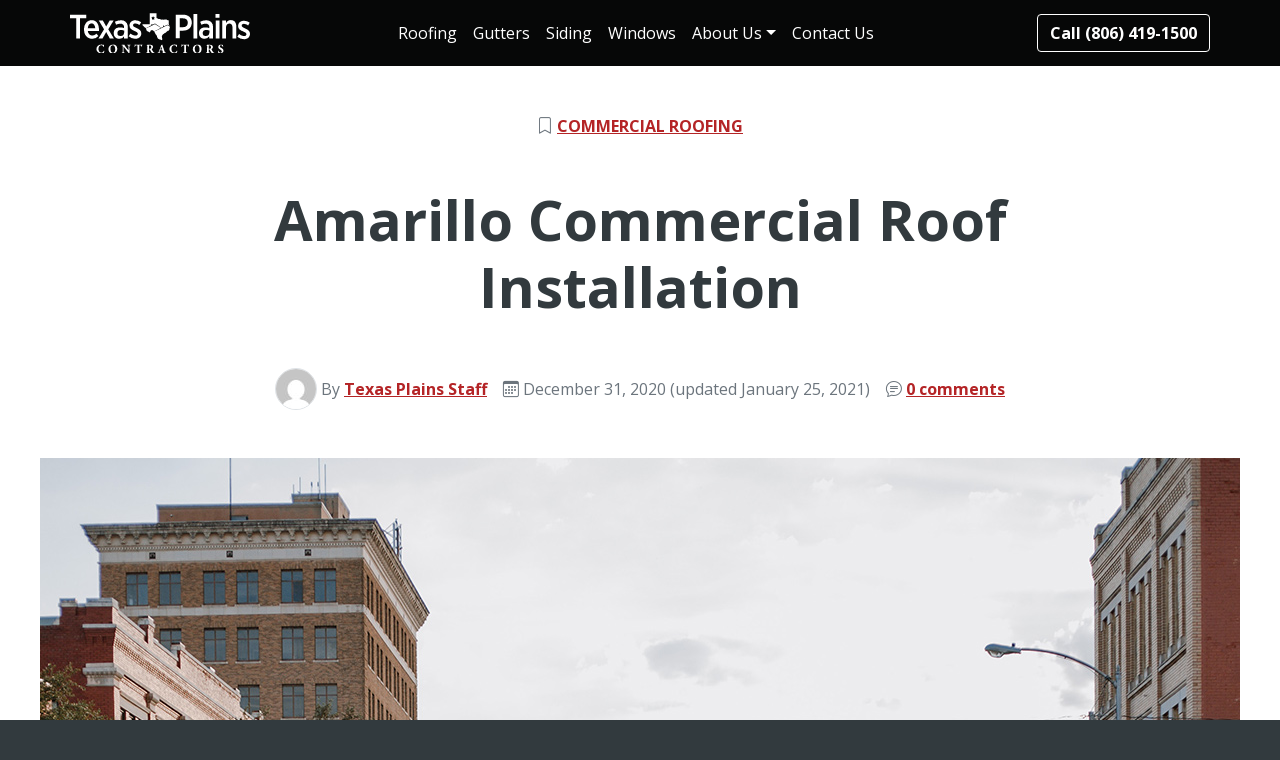

--- FILE ---
content_type: text/html; charset=UTF-8
request_url: https://www.texasplainscos.com/amarillo-commercial-roof-installation/
body_size: 10764
content:
<!DOCTYPE html>
<html class="no-js" lang="en-US">
<head>
  <meta charset="utf-8">
  <meta http-equiv="X-UA-Compatible" content="IE=edge">
  <meta name="viewport" content="width=device-width, initial-scale=1.0">
  <meta name='robots' content='index, follow, max-image-preview:large, max-snippet:-1, max-video-preview:-1' />

	<!-- This site is optimized with the Yoast SEO plugin v26.8 - https://yoast.com/product/yoast-seo-wordpress/ -->
	<title>Amarillo Commercial Roof Installation - Texas Plains Contractors | Amarillo Roofing and Exterior Contractor</title>
	<meta name="description" content="Texas Plains is your first choice for Amarillo commercial roof installation, maintenance, and repair. Call (806) 419-1500." />
	<link rel="canonical" href="https://www.texasplainscos.com/amarillo-commercial-roof-installation/" />
	<meta property="og:locale" content="en_US" />
	<meta property="og:type" content="article" />
	<meta property="og:title" content="Amarillo Commercial Roof Installation - Texas Plains Contractors | Amarillo Roofing and Exterior Contractor" />
	<meta property="og:description" content="Texas Plains is your first choice for Amarillo commercial roof installation, maintenance, and repair. Call (806) 419-1500." />
	<meta property="og:url" content="https://www.texasplainscos.com/amarillo-commercial-roof-installation/" />
	<meta property="og:site_name" content="Texas Plains Contractors | Amarillo Roofing and Exterior Contractor" />
	<meta property="article:publisher" content="https://www.facebook.com/TexasPlainsContractors/" />
	<meta property="article:published_time" content="2020-12-31T21:10:15+00:00" />
	<meta property="article:modified_time" content="2021-01-25T20:19:37+00:00" />
	<meta property="og:image" content="https://www.texasplainscos.com/wp-content/uploads/2020/12/amarillo-commercial-roof-installation.jpg" />
	<meta property="og:image:width" content="1200" />
	<meta property="og:image:height" content="630" />
	<meta property="og:image:type" content="image/jpeg" />
	<meta name="author" content="Texas Plains Staff" />
	<meta name="twitter:card" content="summary_large_image" />
	<meta name="twitter:creator" content="@TexasPlainsCos" />
	<meta name="twitter:site" content="@TexasPlainsCos" />
	<meta name="twitter:label1" content="Written by" />
	<meta name="twitter:data1" content="Texas Plains Staff" />
	<meta name="twitter:label2" content="Est. reading time" />
	<meta name="twitter:data2" content="3 minutes" />
	<script type="application/ld+json" class="yoast-schema-graph">{"@context":"https://schema.org","@graph":[{"@type":"Article","@id":"https://www.texasplainscos.com/amarillo-commercial-roof-installation/#article","isPartOf":{"@id":"https://www.texasplainscos.com/amarillo-commercial-roof-installation/"},"author":{"name":"Texas Plains Staff","@id":"https://www.texasplainscos.com/#/schema/person/08cc462f9a3b790cd6784c041085b77a"},"headline":"Amarillo Commercial Roof Installation","datePublished":"2020-12-31T21:10:15+00:00","dateModified":"2021-01-25T20:19:37+00:00","mainEntityOfPage":{"@id":"https://www.texasplainscos.com/amarillo-commercial-roof-installation/"},"wordCount":505,"publisher":{"@id":"https://www.texasplainscos.com/#organization"},"image":{"@id":"https://www.texasplainscos.com/amarillo-commercial-roof-installation/#primaryimage"},"thumbnailUrl":"https://www.texasplainscos.com/wp-content/uploads/2020/12/amarillo-commercial-roof-installation.jpg","articleSection":["Commercial Roofing"],"inLanguage":"en-US"},{"@type":"WebPage","@id":"https://www.texasplainscos.com/amarillo-commercial-roof-installation/","url":"https://www.texasplainscos.com/amarillo-commercial-roof-installation/","name":"Amarillo Commercial Roof Installation - Texas Plains Contractors | Amarillo Roofing and Exterior Contractor","isPartOf":{"@id":"https://www.texasplainscos.com/#website"},"primaryImageOfPage":{"@id":"https://www.texasplainscos.com/amarillo-commercial-roof-installation/#primaryimage"},"image":{"@id":"https://www.texasplainscos.com/amarillo-commercial-roof-installation/#primaryimage"},"thumbnailUrl":"https://www.texasplainscos.com/wp-content/uploads/2020/12/amarillo-commercial-roof-installation.jpg","datePublished":"2020-12-31T21:10:15+00:00","dateModified":"2021-01-25T20:19:37+00:00","description":"Texas Plains is your first choice for Amarillo commercial roof installation, maintenance, and repair. Call (806) 419-1500.","breadcrumb":{"@id":"https://www.texasplainscos.com/amarillo-commercial-roof-installation/#breadcrumb"},"inLanguage":"en-US","potentialAction":[{"@type":"ReadAction","target":["https://www.texasplainscos.com/amarillo-commercial-roof-installation/"]}]},{"@type":"ImageObject","inLanguage":"en-US","@id":"https://www.texasplainscos.com/amarillo-commercial-roof-installation/#primaryimage","url":"https://www.texasplainscos.com/wp-content/uploads/2020/12/amarillo-commercial-roof-installation.jpg","contentUrl":"https://www.texasplainscos.com/wp-content/uploads/2020/12/amarillo-commercial-roof-installation.jpg","width":1200,"height":630,"caption":"Amarillo Commercial Roof Installation"},{"@type":"BreadcrumbList","@id":"https://www.texasplainscos.com/amarillo-commercial-roof-installation/#breadcrumb","itemListElement":[{"@type":"ListItem","position":1,"name":"Home","item":"https://www.texasplainscos.com/"},{"@type":"ListItem","position":2,"name":"Amarillo Commercial Roof Installation"}]},{"@type":"WebSite","@id":"https://www.texasplainscos.com/#website","url":"https://www.texasplainscos.com/","name":"Texas Plains Contractors | Amarillo Roofing and Exterior Contractor","description":"In All Things Serve Well","publisher":{"@id":"https://www.texasplainscos.com/#organization"},"potentialAction":[{"@type":"SearchAction","target":{"@type":"EntryPoint","urlTemplate":"https://www.texasplainscos.com/?s={search_term_string}"},"query-input":{"@type":"PropertyValueSpecification","valueRequired":true,"valueName":"search_term_string"}}],"inLanguage":"en-US"},{"@type":"Organization","@id":"https://www.texasplainscos.com/#organization","name":"Texas Plains Contractors","url":"https://www.texasplainscos.com/","logo":{"@type":"ImageObject","inLanguage":"en-US","@id":"https://www.texasplainscos.com/#/schema/logo/image/","url":"https://www.texasplainscos.com/wp-content/uploads/2020/03/texas-plains-schema-logo-01.png","contentUrl":"https://www.texasplainscos.com/wp-content/uploads/2020/03/texas-plains-schema-logo-01.png","width":150,"height":150,"caption":"Texas Plains Contractors"},"image":{"@id":"https://www.texasplainscos.com/#/schema/logo/image/"},"sameAs":["https://www.facebook.com/TexasPlainsContractors/","https://x.com/TexasPlainsCos","https://www.instagram.com/texasplainscos/"]},{"@type":"Person","@id":"https://www.texasplainscos.com/#/schema/person/08cc462f9a3b790cd6784c041085b77a","name":"Texas Plains Staff","image":{"@type":"ImageObject","inLanguage":"en-US","@id":"https://www.texasplainscos.com/#/schema/person/image/","url":"https://secure.gravatar.com/avatar/7b324025557981f08895e133e565505b123229fb87064ea83e1bb955ac38e265?s=96&d=mm&r=g","contentUrl":"https://secure.gravatar.com/avatar/7b324025557981f08895e133e565505b123229fb87064ea83e1bb955ac38e265?s=96&d=mm&r=g","caption":"Texas Plains Staff"}}]}</script>
	<!-- / Yoast SEO plugin. -->


<link rel='dns-prefetch' href='//www.texasplainscos.com' />
<link rel='dns-prefetch' href='//cdn.jsdelivr.net' />
<link rel="alternate" title="oEmbed (JSON)" type="application/json+oembed" href="https://www.texasplainscos.com/wp-json/oembed/1.0/embed?url=https%3A%2F%2Fwww.texasplainscos.com%2Famarillo-commercial-roof-installation%2F" />
<link rel="alternate" title="oEmbed (XML)" type="text/xml+oembed" href="https://www.texasplainscos.com/wp-json/oembed/1.0/embed?url=https%3A%2F%2Fwww.texasplainscos.com%2Famarillo-commercial-roof-installation%2F&#038;format=xml" />
<style id='wp-img-auto-sizes-contain-inline-css' type='text/css'>
img:is([sizes=auto i],[sizes^="auto," i]){contain-intrinsic-size:3000px 1500px}
/*# sourceURL=wp-img-auto-sizes-contain-inline-css */
</style>
<style id='wp-block-library-inline-css' type='text/css'>
:root{--wp-block-synced-color:#7a00df;--wp-block-synced-color--rgb:122,0,223;--wp-bound-block-color:var(--wp-block-synced-color);--wp-editor-canvas-background:#ddd;--wp-admin-theme-color:#007cba;--wp-admin-theme-color--rgb:0,124,186;--wp-admin-theme-color-darker-10:#006ba1;--wp-admin-theme-color-darker-10--rgb:0,107,160.5;--wp-admin-theme-color-darker-20:#005a87;--wp-admin-theme-color-darker-20--rgb:0,90,135;--wp-admin-border-width-focus:2px}@media (min-resolution:192dpi){:root{--wp-admin-border-width-focus:1.5px}}.wp-element-button{cursor:pointer}:root .has-very-light-gray-background-color{background-color:#eee}:root .has-very-dark-gray-background-color{background-color:#313131}:root .has-very-light-gray-color{color:#eee}:root .has-very-dark-gray-color{color:#313131}:root .has-vivid-green-cyan-to-vivid-cyan-blue-gradient-background{background:linear-gradient(135deg,#00d084,#0693e3)}:root .has-purple-crush-gradient-background{background:linear-gradient(135deg,#34e2e4,#4721fb 50%,#ab1dfe)}:root .has-hazy-dawn-gradient-background{background:linear-gradient(135deg,#faaca8,#dad0ec)}:root .has-subdued-olive-gradient-background{background:linear-gradient(135deg,#fafae1,#67a671)}:root .has-atomic-cream-gradient-background{background:linear-gradient(135deg,#fdd79a,#004a59)}:root .has-nightshade-gradient-background{background:linear-gradient(135deg,#330968,#31cdcf)}:root .has-midnight-gradient-background{background:linear-gradient(135deg,#020381,#2874fc)}:root{--wp--preset--font-size--normal:16px;--wp--preset--font-size--huge:42px}.has-regular-font-size{font-size:1em}.has-larger-font-size{font-size:2.625em}.has-normal-font-size{font-size:var(--wp--preset--font-size--normal)}.has-huge-font-size{font-size:var(--wp--preset--font-size--huge)}.has-text-align-center{text-align:center}.has-text-align-left{text-align:left}.has-text-align-right{text-align:right}.has-fit-text{white-space:nowrap!important}#end-resizable-editor-section{display:none}.aligncenter{clear:both}.items-justified-left{justify-content:flex-start}.items-justified-center{justify-content:center}.items-justified-right{justify-content:flex-end}.items-justified-space-between{justify-content:space-between}.screen-reader-text{border:0;clip-path:inset(50%);height:1px;margin:-1px;overflow:hidden;padding:0;position:absolute;width:1px;word-wrap:normal!important}.screen-reader-text:focus{background-color:#ddd;clip-path:none;color:#444;display:block;font-size:1em;height:auto;left:5px;line-height:normal;padding:15px 23px 14px;text-decoration:none;top:5px;width:auto;z-index:100000}html :where(.has-border-color){border-style:solid}html :where([style*=border-top-color]){border-top-style:solid}html :where([style*=border-right-color]){border-right-style:solid}html :where([style*=border-bottom-color]){border-bottom-style:solid}html :where([style*=border-left-color]){border-left-style:solid}html :where([style*=border-width]){border-style:solid}html :where([style*=border-top-width]){border-top-style:solid}html :where([style*=border-right-width]){border-right-style:solid}html :where([style*=border-bottom-width]){border-bottom-style:solid}html :where([style*=border-left-width]){border-left-style:solid}html :where(img[class*=wp-image-]){height:auto;max-width:100%}:where(figure){margin:0 0 1em}html :where(.is-position-sticky){--wp-admin--admin-bar--position-offset:var(--wp-admin--admin-bar--height,0px)}@media screen and (max-width:600px){html :where(.is-position-sticky){--wp-admin--admin-bar--position-offset:0px}}

/*# sourceURL=wp-block-library-inline-css */
</style><style id='global-styles-inline-css' type='text/css'>
:root{--wp--preset--aspect-ratio--square: 1;--wp--preset--aspect-ratio--4-3: 4/3;--wp--preset--aspect-ratio--3-4: 3/4;--wp--preset--aspect-ratio--3-2: 3/2;--wp--preset--aspect-ratio--2-3: 2/3;--wp--preset--aspect-ratio--16-9: 16/9;--wp--preset--aspect-ratio--9-16: 9/16;--wp--preset--color--black: #000000;--wp--preset--color--cyan-bluish-gray: #abb8c3;--wp--preset--color--white: #ffffff;--wp--preset--color--pale-pink: #f78da7;--wp--preset--color--vivid-red: #cf2e2e;--wp--preset--color--luminous-vivid-orange: #ff6900;--wp--preset--color--luminous-vivid-amber: #fcb900;--wp--preset--color--light-green-cyan: #7bdcb5;--wp--preset--color--vivid-green-cyan: #00d084;--wp--preset--color--pale-cyan-blue: #8ed1fc;--wp--preset--color--vivid-cyan-blue: #0693e3;--wp--preset--color--vivid-purple: #9b51e0;--wp--preset--gradient--vivid-cyan-blue-to-vivid-purple: linear-gradient(135deg,rgb(6,147,227) 0%,rgb(155,81,224) 100%);--wp--preset--gradient--light-green-cyan-to-vivid-green-cyan: linear-gradient(135deg,rgb(122,220,180) 0%,rgb(0,208,130) 100%);--wp--preset--gradient--luminous-vivid-amber-to-luminous-vivid-orange: linear-gradient(135deg,rgb(252,185,0) 0%,rgb(255,105,0) 100%);--wp--preset--gradient--luminous-vivid-orange-to-vivid-red: linear-gradient(135deg,rgb(255,105,0) 0%,rgb(207,46,46) 100%);--wp--preset--gradient--very-light-gray-to-cyan-bluish-gray: linear-gradient(135deg,rgb(238,238,238) 0%,rgb(169,184,195) 100%);--wp--preset--gradient--cool-to-warm-spectrum: linear-gradient(135deg,rgb(74,234,220) 0%,rgb(151,120,209) 20%,rgb(207,42,186) 40%,rgb(238,44,130) 60%,rgb(251,105,98) 80%,rgb(254,248,76) 100%);--wp--preset--gradient--blush-light-purple: linear-gradient(135deg,rgb(255,206,236) 0%,rgb(152,150,240) 100%);--wp--preset--gradient--blush-bordeaux: linear-gradient(135deg,rgb(254,205,165) 0%,rgb(254,45,45) 50%,rgb(107,0,62) 100%);--wp--preset--gradient--luminous-dusk: linear-gradient(135deg,rgb(255,203,112) 0%,rgb(199,81,192) 50%,rgb(65,88,208) 100%);--wp--preset--gradient--pale-ocean: linear-gradient(135deg,rgb(255,245,203) 0%,rgb(182,227,212) 50%,rgb(51,167,181) 100%);--wp--preset--gradient--electric-grass: linear-gradient(135deg,rgb(202,248,128) 0%,rgb(113,206,126) 100%);--wp--preset--gradient--midnight: linear-gradient(135deg,rgb(2,3,129) 0%,rgb(40,116,252) 100%);--wp--preset--font-size--small: 14px;--wp--preset--font-size--medium: 20px;--wp--preset--font-size--large: 22px;--wp--preset--font-size--x-large: 42px;--wp--preset--font-size--normal: 16px;--wp--preset--font-size--huge: 28px;--wp--preset--spacing--20: 0.44rem;--wp--preset--spacing--30: 0.67rem;--wp--preset--spacing--40: 1rem;--wp--preset--spacing--50: 1.5rem;--wp--preset--spacing--60: 2.25rem;--wp--preset--spacing--70: 3.38rem;--wp--preset--spacing--80: 5.06rem;--wp--preset--shadow--natural: 6px 6px 9px rgba(0, 0, 0, 0.2);--wp--preset--shadow--deep: 12px 12px 50px rgba(0, 0, 0, 0.4);--wp--preset--shadow--sharp: 6px 6px 0px rgba(0, 0, 0, 0.2);--wp--preset--shadow--outlined: 6px 6px 0px -3px rgb(255, 255, 255), 6px 6px rgb(0, 0, 0);--wp--preset--shadow--crisp: 6px 6px 0px rgb(0, 0, 0);}:where(.is-layout-flex){gap: 0.5em;}:where(.is-layout-grid){gap: 0.5em;}body .is-layout-flex{display: flex;}.is-layout-flex{flex-wrap: wrap;align-items: center;}.is-layout-flex > :is(*, div){margin: 0;}body .is-layout-grid{display: grid;}.is-layout-grid > :is(*, div){margin: 0;}:where(.wp-block-columns.is-layout-flex){gap: 2em;}:where(.wp-block-columns.is-layout-grid){gap: 2em;}:where(.wp-block-post-template.is-layout-flex){gap: 1.25em;}:where(.wp-block-post-template.is-layout-grid){gap: 1.25em;}.has-black-color{color: var(--wp--preset--color--black) !important;}.has-cyan-bluish-gray-color{color: var(--wp--preset--color--cyan-bluish-gray) !important;}.has-white-color{color: var(--wp--preset--color--white) !important;}.has-pale-pink-color{color: var(--wp--preset--color--pale-pink) !important;}.has-vivid-red-color{color: var(--wp--preset--color--vivid-red) !important;}.has-luminous-vivid-orange-color{color: var(--wp--preset--color--luminous-vivid-orange) !important;}.has-luminous-vivid-amber-color{color: var(--wp--preset--color--luminous-vivid-amber) !important;}.has-light-green-cyan-color{color: var(--wp--preset--color--light-green-cyan) !important;}.has-vivid-green-cyan-color{color: var(--wp--preset--color--vivid-green-cyan) !important;}.has-pale-cyan-blue-color{color: var(--wp--preset--color--pale-cyan-blue) !important;}.has-vivid-cyan-blue-color{color: var(--wp--preset--color--vivid-cyan-blue) !important;}.has-vivid-purple-color{color: var(--wp--preset--color--vivid-purple) !important;}.has-black-background-color{background-color: var(--wp--preset--color--black) !important;}.has-cyan-bluish-gray-background-color{background-color: var(--wp--preset--color--cyan-bluish-gray) !important;}.has-white-background-color{background-color: var(--wp--preset--color--white) !important;}.has-pale-pink-background-color{background-color: var(--wp--preset--color--pale-pink) !important;}.has-vivid-red-background-color{background-color: var(--wp--preset--color--vivid-red) !important;}.has-luminous-vivid-orange-background-color{background-color: var(--wp--preset--color--luminous-vivid-orange) !important;}.has-luminous-vivid-amber-background-color{background-color: var(--wp--preset--color--luminous-vivid-amber) !important;}.has-light-green-cyan-background-color{background-color: var(--wp--preset--color--light-green-cyan) !important;}.has-vivid-green-cyan-background-color{background-color: var(--wp--preset--color--vivid-green-cyan) !important;}.has-pale-cyan-blue-background-color{background-color: var(--wp--preset--color--pale-cyan-blue) !important;}.has-vivid-cyan-blue-background-color{background-color: var(--wp--preset--color--vivid-cyan-blue) !important;}.has-vivid-purple-background-color{background-color: var(--wp--preset--color--vivid-purple) !important;}.has-black-border-color{border-color: var(--wp--preset--color--black) !important;}.has-cyan-bluish-gray-border-color{border-color: var(--wp--preset--color--cyan-bluish-gray) !important;}.has-white-border-color{border-color: var(--wp--preset--color--white) !important;}.has-pale-pink-border-color{border-color: var(--wp--preset--color--pale-pink) !important;}.has-vivid-red-border-color{border-color: var(--wp--preset--color--vivid-red) !important;}.has-luminous-vivid-orange-border-color{border-color: var(--wp--preset--color--luminous-vivid-orange) !important;}.has-luminous-vivid-amber-border-color{border-color: var(--wp--preset--color--luminous-vivid-amber) !important;}.has-light-green-cyan-border-color{border-color: var(--wp--preset--color--light-green-cyan) !important;}.has-vivid-green-cyan-border-color{border-color: var(--wp--preset--color--vivid-green-cyan) !important;}.has-pale-cyan-blue-border-color{border-color: var(--wp--preset--color--pale-cyan-blue) !important;}.has-vivid-cyan-blue-border-color{border-color: var(--wp--preset--color--vivid-cyan-blue) !important;}.has-vivid-purple-border-color{border-color: var(--wp--preset--color--vivid-purple) !important;}.has-vivid-cyan-blue-to-vivid-purple-gradient-background{background: var(--wp--preset--gradient--vivid-cyan-blue-to-vivid-purple) !important;}.has-light-green-cyan-to-vivid-green-cyan-gradient-background{background: var(--wp--preset--gradient--light-green-cyan-to-vivid-green-cyan) !important;}.has-luminous-vivid-amber-to-luminous-vivid-orange-gradient-background{background: var(--wp--preset--gradient--luminous-vivid-amber-to-luminous-vivid-orange) !important;}.has-luminous-vivid-orange-to-vivid-red-gradient-background{background: var(--wp--preset--gradient--luminous-vivid-orange-to-vivid-red) !important;}.has-very-light-gray-to-cyan-bluish-gray-gradient-background{background: var(--wp--preset--gradient--very-light-gray-to-cyan-bluish-gray) !important;}.has-cool-to-warm-spectrum-gradient-background{background: var(--wp--preset--gradient--cool-to-warm-spectrum) !important;}.has-blush-light-purple-gradient-background{background: var(--wp--preset--gradient--blush-light-purple) !important;}.has-blush-bordeaux-gradient-background{background: var(--wp--preset--gradient--blush-bordeaux) !important;}.has-luminous-dusk-gradient-background{background: var(--wp--preset--gradient--luminous-dusk) !important;}.has-pale-ocean-gradient-background{background: var(--wp--preset--gradient--pale-ocean) !important;}.has-electric-grass-gradient-background{background: var(--wp--preset--gradient--electric-grass) !important;}.has-midnight-gradient-background{background: var(--wp--preset--gradient--midnight) !important;}.has-small-font-size{font-size: var(--wp--preset--font-size--small) !important;}.has-medium-font-size{font-size: var(--wp--preset--font-size--medium) !important;}.has-large-font-size{font-size: var(--wp--preset--font-size--large) !important;}.has-x-large-font-size{font-size: var(--wp--preset--font-size--x-large) !important;}
/*# sourceURL=global-styles-inline-css */
</style>

<style id='classic-theme-styles-inline-css' type='text/css'>
/*! This file is auto-generated */
.wp-block-button__link{color:#fff;background-color:#32373c;border-radius:9999px;box-shadow:none;text-decoration:none;padding:calc(.667em + 2px) calc(1.333em + 2px);font-size:1.125em}.wp-block-file__button{background:#32373c;color:#fff;text-decoration:none}
/*# sourceURL=/wp-includes/css/classic-themes.min.css */
</style>
<link rel='stylesheet' id='bootstrap5-css' href='https://cdn.jsdelivr.net/npm/bootstrap@5.0.2/dist/css/bootstrap.min.css?ver=5.0.2' type='text/css' media='all' />
<link rel='stylesheet' id='bootstrapIcons-css' href='https://cdn.jsdelivr.net/npm/bootstrap-icons@1.5.0/font/bootstrap-icons.css?ver=1.5.0' type='text/css' media='all' />
<link rel='stylesheet' id='gutenberg-blocks-css' href='https://www.texasplainscos.com/wp-content/themes/b5st/theme/css/blocks.css?ver=6.9' type='text/css' media='all' />
<link rel='stylesheet' id='theme-css' href='https://www.texasplainscos.com/wp-content/themes/b5st/theme/css/b5st.css' type='text/css' media='all' />
<script type="text/javascript" src="https://www.texasplainscos.com/wp-includes/js/jquery/jquery.min.js?ver=3.7.1" id="jquery-core-js"></script>
<script type="text/javascript" src="https://www.texasplainscos.com/wp-includes/js/jquery/jquery-migrate.min.js?ver=3.4.1" id="jquery-migrate-js"></script>
<script type="text/javascript" src="https://www.texasplainscos.com/wp-content/themes/b5st/theme/js/jquery.easing.min.js?ver=1.3" id="jquery-easing-js"></script>
<link rel="https://api.w.org/" href="https://www.texasplainscos.com/wp-json/" /><link rel="alternate" title="JSON" type="application/json" href="https://www.texasplainscos.com/wp-json/wp/v2/posts/347" />
		<!-- GA Google Analytics @ https://m0n.co/ga -->
		<script>
			(function(i,s,o,g,r,a,m){i['GoogleAnalyticsObject']=r;i[r]=i[r]||function(){
			(i[r].q=i[r].q||[]).push(arguments)},i[r].l=1*new Date();a=s.createElement(o),
			m=s.getElementsByTagName(o)[0];a.async=1;a.src=g;m.parentNode.insertBefore(a,m)
			})(window,document,'script','https://www.google-analytics.com/analytics.js','ga');
			ga('create', 'UA-173383206-1', 'auto');
			ga('send', 'pageview');
		</script>

	<style type="text/css">.recentcomments a{display:inline !important;padding:0 !important;margin:0 !important;}</style>	<!-- Google Tag Manager -->
	<script>(function(w,d,s,l,i){w[l]=w[l]||[];w[l].push({'gtm.start':
	new Date().getTime(),event:'gtm.js'});var f=d.getElementsByTagName(s)[0],
	j=d.createElement(s),dl=l!='dataLayer'?'&l='+l:'';j.async=true;j.src=
	'https://www.googletagmanager.com/gtm.js?id='+i+dl;f.parentNode.insertBefore(j,f);
	})(window,document,'script','dataLayer','GTM-T4PS558Q');</script>
	<!-- End Google Tag Manager -->
	<!-- Meta Pixel Code -->
	<script>
	!function(f,b,e,v,n,t,s)
	{if(f.fbq)return;n=f.fbq=function(){n.callMethod?
	n.callMethod.apply(n,arguments):n.queue.push(arguments)};
	if(!f._fbq)f._fbq=n;n.push=n;n.loaded=!0;n.version='2.0';
	n.queue=[];t=b.createElement(e);t.async=!0;
	t.src=v;s=b.getElementsByTagName(e)[0];
	s.parentNode.insertBefore(t,s)}(window, document,'script',
	'https://connect.facebook.net/en_US/fbevents.js');
	fbq('init', '643797847765945');
	fbq('track', 'PageView');
	</script>
	<noscript><img height="1" width="1" style="display:none"
	src="https://www.facebook.com/tr?id=643797847765945&ev=PageView&noscript=1"
	/></noscript>
	<!-- End Meta Pixel Code -->
</head>

<body class="wp-singular post-template-default single single-post postid-347 single-format-standard wp-theme-b5st">
	<!-- Google Tag Manager (noscript) -->
	<noscript><iframe src="https://www.googletagmanager.com/ns.html?id=GTM-T4PS558Q"
	height="0" width="0" style="display:none;visibility:hidden"></iframe></noscript>
	<!-- End Google Tag Manager (noscript) -->


<nav id="site-navbar" class="navbar navbar-expand-xl navbar-light bg-light">
  <div class="container  px-0">
		<a class="navbar-brand" href="https://www.texasplainscos.com/"><img src="https://www.texasplainscos.com/wp-content/themes/b5st/theme/images/texas-plains-contractors-nav-logo.svg" alt="Texas Plains Contractors Amarillo Tx" width="180" height="40" class="d-:" /></a>

    <button class="navbar-toggler" type="button" data-bs-toggle="collapse" data-bs-target="#navbarSupportedContent" aria-controls="navbarSupportedContent" aria-expanded="false" aria-label="Toggle navigation">
      <span class="navbar-toggler-icon"></span>
    </button>

    <div class="collapse navbar-collapse" id="navbarSupportedContent">
      <ul id="menu-navbar" class="navbar-nav me-auto "><li  id="menu-item-684" class="menu-item menu-item-type-post_type menu-item-object-page nav-item nav-item-684"><a href="https://www.texasplainscos.com/amarillo-roofer/" class="nav-link">Roofing</a></li>
<li  id="menu-item-733" class="menu-item menu-item-type-post_type menu-item-object-page nav-item nav-item-733"><a href="https://www.texasplainscos.com/amarillo-gutters/" class="nav-link">Gutters</a></li>
<li  id="menu-item-754" class="menu-item menu-item-type-post_type menu-item-object-page nav-item nav-item-754"><a href="https://www.texasplainscos.com/amarillo-siding/" class="nav-link">Siding</a></li>
<li  id="menu-item-753" class="menu-item menu-item-type-post_type menu-item-object-page nav-item nav-item-753"><a href="https://www.texasplainscos.com/amarillo-windows-doors/" class="nav-link">Windows</a></li>
<li  id="menu-item-592" class="menu-item menu-item-type-custom menu-item-object-custom menu-item-has-children dropdown nav-item nav-item-592"><a href="#" class="nav-link dropdown-toggle" data-bs-toggle="dropdown" aria-haspopup="true" aria-expanded="false">About Us</a>
<ul class="dropdown-menu depth_0">
	<li  id="menu-item-606" class="menu-item menu-item-type-post_type menu-item-object-page nav-item nav-item-606"><a class="dropdown-item" href="https://www.texasplainscos.com/roofing-contractor-amarillo/" class="nav-link">Our Company</a></li>
	<li  id="menu-item-656" class="menu-item menu-item-type-post_type menu-item-object-page current_page_parent nav-item nav-item-656"><a class="dropdown-item" href="https://www.texasplainscos.com/blog/" class="nav-link">Blog</a></li>
</ul>
</li>
<li  id="menu-item-647" class="menu-item menu-item-type-post_type menu-item-object-page nav-item nav-item-647"><a href="https://www.texasplainscos.com/contact/" class="nav-link">Contact Us</a></li>
</ul>			<div class="d-flex">
				<a class="btn btn-nav" href="tel:8064191500" role="button">Call (806) 419-1500</a>
			</div>
    </div>

  </div>
</nav>
  

<main id="site-main">
  

  
  <article role="article" id="post_347" class="entry-content post-347 post type-post status-publish format-standard has-post-thumbnail hentry category-commercial-roofing">
    <header class="wrap-lg my-5 entry-header">
      <div class="index-post-category mb-5 text-center text-muted">
        <i class="bi bi-bookmark"></i> 
        <span class="text-uppercase"><a href="https://www.texasplainscos.com/commercial-roofing/" rel="category tag">Commercial Roofing</a></span>
      </div>
      <h1 class="display-4 text-center fw-bolder">Amarillo Commercial Roof Installation</h1>
      <div class="header-metas d-flex justify-content-center align-items-center my-5 text-muted">
        
        <div class="pe-3 d-flex align-items-center">
                    <div class="me-1 border rounded-circle overflow-hidden">
            <img alt='Avatar for Texas Plains Staff' title='Gravatar for Texas Plains Staff' src='https://secure.gravatar.com/avatar/?s=40&#038;d=mm&#038;r=g' srcset='https://secure.gravatar.com/avatar/?s=80&#038;d=mm&#038;r=g 2x' class='avatar avatar-40 photo avatar-default' height='40' width='40' decoding='async'/>          </div>
          By&nbsp;<a href="https://www.texasplainscos.com/author/roman-mann/" title="Posts by Texas Plains Staff" rel="author">Texas Plains Staff</a>        </div>

        <div class="pe-3">
          <i class="bi bi-calendar3"></i>
          <time class="entry-date published" datetime="2020-12-31T15:10:15-06:00">December 31, 2020</time> <time class="updated" datetime="2021-01-25T14:19:37-06:00">(updated January 25, 2021)</time>        </div>

        <div>
          <i class="bi bi-chat-text"></i>
          <a href="#post-comments">0 comments</a>
        </div>
      </div>
    </header>
    <section class="container-xxl pb-6 text-center">
      <img width="1200" height="630" src="https://www.texasplainscos.com/wp-content/uploads/2020/12/amarillo-commercial-roof-installation.jpg" class="attachment-post-thumbnail size-post-thumbnail wp-post-image" alt="Amarillo Commercial Roof Installation" decoding="async" fetchpriority="high" srcset="https://www.texasplainscos.com/wp-content/uploads/2020/12/amarillo-commercial-roof-installation.jpg 1200w, https://www.texasplainscos.com/wp-content/uploads/2020/12/amarillo-commercial-roof-installation-571x300.jpg 571w, https://www.texasplainscos.com/wp-content/uploads/2020/12/amarillo-commercial-roof-installation-1110x583.jpg 1110w, https://www.texasplainscos.com/wp-content/uploads/2020/12/amarillo-commercial-roof-installation-285x150.jpg 285w, https://www.texasplainscos.com/wp-content/uploads/2020/12/amarillo-commercial-roof-installation-768x403.jpg 768w" sizes="(max-width: 1200px) 100vw, 1200px" />    </section>

    
    <section class="wrap-md my-5 long-read">
      <p class="lead mb-3">Texas Plains is your first choice for a <a href="https://www.texasplainscos.com/amarillo-commercial-roofing/">commercial roofing </a>contractor in the Texas Panhandle. We provide full-service <a href="https://www.texasplainscos.com/amarillo-commercial-roofing/">commercial roofing</a> solutions. Our <a href="https://www.texasplainscos.com/amarillo-commercial-roofing/">commercial roofing</a> services include commercial roof inspections, commercial roof repairs, commercial roof maintenance, and Amarillo commercial roof installation. We work on all types of commercial roofing systems including TPO, PVC, single ply, shingle, flat, metal, EDDM, and built-up. Special <a href="https://www.texasplainscos.com/amarillo-commercial-roofing/">commercial roofing</a> installation projects don’t upset us.</p>
<p class="lead mb-3">Texas Plains is a trusted contractor for commercial roofing maintenance, repair and installation services. We serve a wide variety of commercial businesses all over Amarillo and the Texas Panhandle. We are the <a href="https://www.texasplainscos.com/amarillo-commercial-roofing/">commercial roofing</a> contractors of choice for all types of commercial properties. We install new commercial roof systems on office buildings, industrial properties, retail structures, multifamily units, hotels, churches, and special purpose buildings. If you need commercial roofing installation services, call (806) 419-1500 today to request a consultation. We are happy to answer your questions and provide a FREE, no-obligation estimate.</p>
<hr class="my-5" />
<h2>Amarillo Commercial Roof Installation, Maintenance and Repair</h2>
<p class="mb-3">The Texas Panhandle weather can be hard on a commercial roof. We are in the middle of tornado alley where Texas twisters form. It is common for roofs to sustain damage from rain, hail and high winds. This is why we offer a commercial roofing maintenance program. We help you avoid the high cost of re-roofing and ensure your roof stays in top condition. Your commercial roof is inspected on a regular basis for any structural weaknesses. We also provide concierge emergency commercial roof repair service in the event of a storm or unexpected leaks.</p>
<p class="mb-3">Contact us today. Call (806) 419-1500 to request a consultation. We are happy to answer your questions and provide a FREE, no-obligation estimate.</p>
<hr class="my-5" />
<h2>Commercial Roofing Systems Installed by Skilled Amarillo Commercial RoofingContractors</h2>
<p class="mb-3">Texas Plains installs commercial roofing systems that are built to last. We provide our customers in Amarillo, Texas and the surrounding Texas Panhandle only the best roofing products from the top manufacturers. We work with GAF, CertainTeed, Karnak Corp, Duro-Last, Carlisle Syn Tec Systems, DECRA, Malarkey, and TAMKO building products.</p>
<p class="mb-3">Our commercial metal roofing products are top of the line and commercial grade from top manufacturers like Duro-Last, EXCEPTIONAL Metals, and MBCI. These premium metal roofing products are backed by generous manufacturer warranties making sure your commercial roof system is protected.</p>
<p class="mb-3">We install commercial roofing systems that are uniquely manufactured for Amarillo area of the Texas Panhandle. The right commercial roof can lower your maintenance costs and extend the life of your roof. If you would like to receive more information about the commercial roofing installation, maintenance and repair services we provide, contact us today. We locally owned and operated in Amarillo and proudly serve the Texas Panhandle area of West Texas.</p>
<p class="mb-3">Texas Plains is your single source for quality Amarillo commercial roofing systems installed by skilled <a href="https://www.texasplainscos.com/amarillo-commercial-roofing/">commercial roofing</a> contractors.</p>
<p class="mb-3">Contact us today. Call (806) 419-1500 to request a consultation. We are happy to answer your questions and provide a FREE, no-obligation estimate.</p>
<p class="small">Photo by <a href="https://unsplash.com/@cocolainerose?utm_source=unsplash&amp;utm_medium=referral&amp;utm_content=creditCopyText">Courtney Rose</a> on <a href="https://unsplash.com/s/photos/west-texas?utm_source=unsplash&amp;utm_medium=referral&amp;utm_content=creditCopyText">Unsplash</a></p>
    </section>

      </article>
  
  <section class="wrap-md pb-5">
		<div>
			<nav aria-label="breadcrumb"><ol class="breadcrumb mb-0 px-0" itemscope itemtype="http://schema.org/BreadcrumbList"><li class="breadcrumb-item" itemprop="itemListElement" itemscope itemtype="http://schema.org/ListItem"><a href="https://www.texasplainscos.com/" itemprop="item"><span itemprop="name">Home</span></a><meta itemprop="position" content="1" /></li><span class="px-2 text-muted"> / </span><li class="breadcrumb-item" itemprop="itemListElement" itemscope itemtype="http://schema.org/ListItem"><a href="https://www.texasplainscos.com/commercial-roofing/" itemprop="item"><span itemprop="name">Commercial Roofing</span></a><meta itemprop="position" content="2" /></li><span class="px-2 text-muted"> / </span><li class="breadcrumb-item active" aria-current="page">Amarillo Commercial Roof Installation</li></ol></nav>		</div>
	</section>

  
  <section class="wrap-md author-bio d-flex border-top border-bottom py-5">
    <div class="border rounded-circle overflow-hidden">
      <img alt='Avatar for Texas Plains Staff' title='Gravatar for Texas Plains Staff' src='https://secure.gravatar.com/avatar/?s=96&#038;d=mm&#038;r=g' srcset='https://secure.gravatar.com/avatar/?s=192&#038;d=mm&#038;r=g 2x' class='avatar avatar-96 photo avatar-default' height='96' width='96' decoding='async'/>    </div>
    <div class="ms-3">
      <p class="h4 author-name">Author: Texas Plains Staff</p>
            <p class="author-other-posts mb-0">Other posts by <a href="https://www.texasplainscos.com/author/roman-mann/" title="Posts by Texas Plains Staff" rel="author">Texas Plains Staff</a></p>
    </div>
  </section><!-- /.author-bio -->

  
  <section class="container-xxl my-5">
    <div class="row g-2">
            <div class="col-sm">
        <div class="border rounded bg-light d-flex align-items-center">
          <i class="bi bi-chevron-compact-left fs-1"></i>
          <div>
            Previous post<br>
            <a href="https://www.texasplainscos.com/amarillo-commercial-roofing-systems/" rel="prev">Amarillo Commercial Roofing Systems</a>          </div>
        </div>
      </div>
      
      
      <!-- `<div class="col text-start">
        <a href="https://www.texasplainscos.com/amarillo-commercial-roofing-systems/" rel="prev"><i class="bi bi-arrow-left"></i> Previous post: Amarillo Commercial Roofing Systems</a>      </div>
      <div class="col text-end">
              </div> -->
    </div>
  </section>




  


  
	
	
</main>

<section class="map-responsive">
	<iframe src="https://www.google.com/maps/embed?pb=!1m18!1m12!1m3!1d3264.8043729027586!2d-101.9175480481912!3d35.08662036986065!2m3!1f0!2f0!3f0!3m2!1i1024!2i768!4f13.1!3m3!1m2!1s0x87015b7163ab4cb9%3A0x3d79cee463dad918!2sTexas%20Plains%20Contractors!5e0!3m2!1sen!2sus!4v1638206786387!5m2!1sen!2sus" width="600" height="450" style="border:0;" allowfullscreen="" loading="lazy"></iframe>
</section>


<footer class="footer bg-charcoal">
	<div class="container">
		<div class="row">
			<div class="col-md-4">
				<p class="mb-3"><strong>Texas Plains Contractors</strong><br />1616 S Kentucky St, Ste C-205, Amarillo, TX 79102</p>
				<hr class="my-3">
				<ul class="list-unstyled">
					<li><span style="display: inline-block; padding-right: 1em;"><img src="https://www.texasplainscos.com/wp-content/themes/b5st/theme/images/icon-email.svg" class="footer-social" alt="Email Texas Plains Contractors"></span><a href="/cdn-cgi/l/email-protection#23504c4e464c4d4663465b424e534f460d404c4e"><span class="__cf_email__" data-cfemail="96f9f0f0fff5f3d6e2f3eef7e5e6faf7fff8e5f5f9e5b8f5f9fb">[email&#160;protected]</span></a></li>
					<li><span style="display: inline-block; padding-right: 1em;"><img src="https://www.texasplainscos.com/wp-content/themes/b5st/theme/images/icon-phone.svg" class="footer-social" alt="Call Texas Plains Contractors"></span><a href="tel:806-419-1500">(806) 419-1500</a></li>
					<li><span style="display: inline-block; padding-right: 1em;"><img src="https://www.texasplainscos.com/wp-content/themes/b5st/theme/images/icon-clock.svg" class="footer-social" alt="Office Hours for Texas Plains Contractors"></span>Monday - Friday: 8AM–5PM</li>
					<li><span style="display: inline-block; padding-right: 1em;"><img src="https://www.texasplainscos.com/wp-content/themes/b5st/theme/images/icon-info.svg" class="footer-social" alt="About Texas Plains Contractors"></span><a href="https://www.texasplainscos.com/about-us/">About Us</a></li>
					<li><span style="display: inline-block; padding-right: 1em;"><img src="https://www.texasplainscos.com/wp-content/themes/b5st/theme/images/icon-rss.svg" class="footer-social" alt="Texas Plains Contractors Blog"></span><a href="https://www.texasplainscos.com/blog/">Blog</a></li>
				</ul>
			</div>
			<div class="col-md-4">
				<p class="mb-3"><strong>Start-Up Guides</strong><br />Maximize the Value of Your Home</p>
				<hr class="my-3">
				<ul class="list-unstyled">
					<li><a href="https://www.texasplainscos.com/amarillo-roofer/">Roofing Basics: What You Should Know</a></li>
					<li><a href="https://www.texasplainscos.com/amarillo-gutters/">The Dos &amp; Don'ts of Gutters, Downspouts</a></li>
					<li><a href="https://www.texasplainscos.com/amarillo-siding/">Choosing The Best Siding for Your Home</a></li>
					<li><a href="https://www.texasplainscos.com/amarillo-windows-doors/">Decide if You Need New Windows, Doors</a></li>
					<li><a href="">Specialty Roofing &amp; Exterior Types</a></li>
				</ul>
			</div>
			<div class="col-md-4">
				<p class="mb-3"><strong>In All Things #ServeWell</strong><br />What Makes Texas Plains Different</p>
				<hr class="my-3">
				<ul class="list-unstyled">
					<li><span style="display: inline-block; padding-right: 1em;"><img src="https://www.texasplainscos.com/wp-content/themes/b5st/theme/images/icon-safety.svg" class="footer-social" alt="Keeping Your Family Safe"></span><a href="#">Keeping Your Family Safe</a></li>
					<li><span style="display: inline-block; padding-right: 1em;"><img src="https://www.texasplainscos.com/wp-content/themes/b5st/theme/images/icon-star.svg" class="footer-social" alt="Quality and Professionalism"></span><a href="#">Quality and Professionalism</a></li>
					<li><span style="display: inline-block; padding-right: 1em;"><img src="https://www.texasplainscos.com/wp-content/themes/b5st/theme/images/icon-best.svg" class="footer-social" alt="The Best Materials"></span><a href="#">The Best Materials</a></li>
					<li><span style="display: inline-block; padding-right: 1em;"><img src="https://www.texasplainscos.com/wp-content/themes/b5st/theme/images/icon-time.svg" class="footer-social" alt="Dedicated Project amanagers"></span><a href="#">Dedicated Project Managers</a></li>
					<li><span style="display: inline-block; padding-right: 1em;"><img src="https://www.texasplainscos.com/wp-content/themes/b5st/theme/images/icon-local.svg" class="footer-social" alt="Local Amarillo Company"></span><a href="https://www.texasplainscos.com/blog/">Local Services</a></li>
				</ul>
			</div>
		</div>
		<div class="row mt-5 pt-5" id="footer" role="navigation">
			<div class="col-md-6">
				<ul class="list-inline">
					<li class="list-inline-item">&copy; 2026 Texas Plains Contractors</li>
					<li class="list-inline-item"><a href="https://www.texasplainscos.com/privacy-policy/">Privacy</a></li>
					<li class="list-inline-item"	><a href="https://www.texasplainscos.com/contact/">Contact</a></li>
				</ul>
			</div>
			<div class="col-md-6">
				<ul class="nav list-inline justify-content-end">
					<li class="list-inline-item px-2"><a href="https://www.facebook.com/texasplainscontractors"><img src="https://www.texasplainscos.com/wp-content/themes/b5st/theme/images/icon-fb.svg" class="footer-social" alt="Follow Texas Plains Contractors on Facebook"></a></li>
					<li class="list-inline-item"><a href="https://www.instagram.com/texasplainscos/"><img src="https://www.texasplainscos.com/wp-content/themes/b5st/theme/images/icon-ig.svg" class="footer-social" alt="Follow Texas Plains Contractors on Instagram"></a></li>
				</ul>
			</div>
		</div>
	</div>
</footer>

<script data-cfasync="false" src="/cdn-cgi/scripts/5c5dd728/cloudflare-static/email-decode.min.js"></script><script type="speculationrules">
{"prefetch":[{"source":"document","where":{"and":[{"href_matches":"/*"},{"not":{"href_matches":["/wp-*.php","/wp-admin/*","/wp-content/uploads/*","/wp-content/*","/wp-content/plugins/*","/wp-content/themes/b5st/*","/*\\?(.+)"]}},{"not":{"selector_matches":"a[rel~=\"nofollow\"]"}},{"not":{"selector_matches":".no-prefetch, .no-prefetch a"}}]},"eagerness":"conservative"}]}
</script>
<script type="text/javascript" src="https://cdn.jsdelivr.net/npm/bootstrap@5.0.2/dist/js/bootstrap.bundle.min.js?ver=5.0.2" id="bootstrap5-js"></script>
<script type="text/javascript" src="https://www.texasplainscos.com/wp-content/themes/b5st/theme/js/b5st.js" id="theme-js"></script>

<script src="https://app.roofle.com/roof-quote-pro-widget.js?id=3E_ByMHVLl41xfjeTpmQI" async></script>


<script defer src="https://static.cloudflareinsights.com/beacon.min.js/vcd15cbe7772f49c399c6a5babf22c1241717689176015" integrity="sha512-ZpsOmlRQV6y907TI0dKBHq9Md29nnaEIPlkf84rnaERnq6zvWvPUqr2ft8M1aS28oN72PdrCzSjY4U6VaAw1EQ==" data-cf-beacon='{"version":"2024.11.0","token":"8bc9434bbe7c4afe8f45f794f2e8526c","r":1,"server_timing":{"name":{"cfCacheStatus":true,"cfEdge":true,"cfExtPri":true,"cfL4":true,"cfOrigin":true,"cfSpeedBrain":true},"location_startswith":null}}' crossorigin="anonymous"></script>
</body>
</html>


--- FILE ---
content_type: text/css
request_url: https://www.texasplainscos.com/wp-content/themes/b5st/theme/css/b5st.css
body_size: 2984
content:
/* @override 
	https://www.texasplainscos.com/wp-content/themes/b5st/theme/css/b5st.css */

@import url('https://fonts.googleapis.com/css2?family=Open+Sans:ital,wght@0,400;0,700;1,400&display=swap');


body {
  display: flex;
  min-height: 100vh;
  flex-direction: column; 
	background: #323A3E;
	font-family: 'Open Sans', sans-serif;
	color: #323A3E;
}

h1,.h1,h2,.h2,h3,.h3,h4,.h4,h5,.h5,.display-1,.display-2,.display-3,.display-4 {
	font-family: 'Open Sans', serif; font-weight: 700;
}

.regular {
	font-family: 'Open Sans', serif; font-weight: 400;
}

.bold {
	font-family: 'Open Sans', serif; font-weight: 700;
}

strong {
	font-family: 'Open Sans', serif; font-weight: 700;
}

main {
  flex: 1 0 auto; }
  
  
main a {
	color: #B42426 !important;
	font-weight: 700;
}

main a:hover {
	text-decoration: underline !important;
}

#site-main {background: #fff;}
  
.bg-red {
	background-color: #B42426;
	padding: 5em 0;
}

.bg-charcoal {
	background-color: #323A3E;
	padding: 5em 0;
}

.bg-gray {
	background-color: #929292;
	padding: 5em 0;
}

.bg-putty {
	background-color: #FBFBFB;
	padding: 5em 0;
}

.btn-charcoal {
	background-color: #323A3E;
}

a.btn-charcoal {
	color: #fff !important;
	font-family: 'Open Sans', serif; font-weight: 700;
}

.btn-red {
	background-color: #B42426;
}

a.btn-red {
	color: #fff !important;
	font-family: 'Open Sans', serif; font-weight: 700;
}

.btn-spc {
	background-color: #323A3E;
}

a.btn-spc {
	color: #fff !important;
	font-family: 'Open Sans', serif; font-weight: 400;
}

.btn-contact {
	background-color: #323A3E;
}

a.btn-contact {
	color: #fff !important;
	font-family: 'Open Sans', serif; font-weight: 400;
}



/* Navbar */

.navbar {
	background-color: #323A3E !important;
}

.bg-light{background-color:#fff !important}


.bg-light a.nav-link {
	color: #fff !important;
}

.btn-nav {
	border: 1px solid #fff;
	font-family: 'Open Sans', serif; font-weight: 700;
}

a.btn-nav {
	color: #fff;
}

.navbar-light {
	margin-top: 0;
	background-color: #060707 !important;
	
}

.navbar-light .navbar-toggler{color:rgb(100,100,100) !important;border-width:.1rem !important;
border-color:rgba(100,100,100,1) !important}

.navbar-light .navbar-toggler-icon{background-image: url("data:image/svg+xml;charset=utf8,%3Csvg viewBox='0 0 32 32' xmlns='http://www.w3.org/2000/svg'%3E%3Cpath stroke='rgba(100,100,100,1)' stroke-width='2' stroke-linecap='round' stroke-miterlimit='10' d='M4 8h24M4 16h24M4 24h24'/%3E%3C/svg%3E") !important; }

ul.dropdown-menu li.specialty-seperator a {
	color: #B42426;
	font-weight: 700;
	border-bottom: 1px dotted #e3e3e3;
}

ul.dropdown-menu li.specialty-types a {
	color: #929292;
}



/* Home */

.hero-home {
		background: #f5f5f5 url('../images/hero-home.jpg') no-repeat top left;
		background-size: cover;
		height: 736px;
		color: #fff;
		position: relative;
	}

.hero-arrow {
	display: none;
}

.banner {
	background-color: #323A3E;
	padding: 1em 0;
	color: #E1E2E3;
}

.banner a {
	color: #E1E2E3 !important;
	text-decoration: none;
}

.portfolio {
	padding: 90px 0;
	background-color: #929292;
	color: #fff;
}

.portfolio a {
	color: #323A3E !important;
	text-decoration: none;
}

.portfolio-pic {
	margin-bottom: 1.5em;
	background-color: #fff;
	padding: 8px;
	filter: drop-shadow(1px 1px 2px #323232);
}

.portfolio iframe {
  width: 100%;
	border: 8px solid #fff;
	filter: drop-shadow(1px 1px 2px #323232);
}

.specialty {
	padding: 90px 0;
	background-color: #FBFBFB;
}

.main-types {
	border: 1px solid #DEDEDE;
	background-color: #fff;
	padding: 1.5em 1em 1.5em 1em;
	min-height: 340px;
	height: auto;
	margin-bottom: 1em;
}

.service-box {
	position: relative;
	border: 1px solid #dedede;
	background: #fff;
	padding: 1rem;
	margin-bottom: 5px;
}

img.service-line {
	position: absolute;
	width: 3rem;
	bottom: 0;
	left: 50%;
	-webkit-transform: translateX(-50%);
	transform: translateX(-50%)
}

a.service-box-link:hover .service-box {
	background: #dedede;
}

a.service-box-link {
	color: #323A3E !important;
	text-decoration: none;
}

a.service-box-link:hover {
	color: #B42426 !important;
	text-decoration: none !important;
}

.contact-info	{
	background-color: #fbfbfb;
	border-top: 1px solid #dedede;
	border-bottom: 1px solid #dedede;
	height: auto;
	padding: 20px 0;
}

.contact-copy {
	padding-top: 1rem;
}

.contact-info a {
	text-decoration: none;
}

.about-us {
	background-color: #fff;
	height: auto;
	padding: 90px 0;
}



/* keep it mobile friendly by only applying these styles for larger viewports */
@media only screen and (min-width: 641px) {
	
	.hero-home {
		height: 768px;
	}
	
	.hero-home h1 {
		font-size: 54px;
	}
	
	.hero-arrow {
		display: block;
		position: absolute;
		bottom: 0;
		right: 50px;
	}
	
	.navbar-brand {
		margin-right: 7em;
	}

}


/* Footer */

.footer {
	color: #E1E2E3;
}

.tpc-logo {
	width: 180px;
	height: auto;
}

.footer a {
	color: #E1E2E3;
	text-decoration: none;
}

.footer-social {
	height: 1em;
}

.map-responsive{
    overflow:hidden;
    padding-bottom:33.3%;
    position:relative;
    height:0;
}
.map-responsive iframe{
    left:0;
    top:0;
    height:100%;
    width:100%;
    position:absolute;
}

.footer-roofle {
	background-color: #fff;
}

.header-roofle {
	padding: 90px 0;
}

/* Page */

.page-secondary {
	padding-top: 20px;
}


.page-header {
	padding: 125px 0 25px 0;
}

.page-label {
	font-size: 15px;
	opacity: 0.7;
	display: block;
	line-height: 1.3;
	padding-bottom: 5px;
	text-transform: uppercase;
	letter-spacing: 4px;
}

.page-subheading {
	opacity: 0.7;
	line-height: 1.5;
}

p.underline {
	text-decoration: none;
  position: relative;
}

p.underline::after {
  position: absolute;
  content: '';
  display: block;
  height: 1px;
  width: 20%;
  background: #dedede;
  bottom: -4px;
	margin: 0 auto;
	left: 0;
	right: 0;
}

.page-section {
	padding-bottom: 90px;
}

.page-content p, .page-content ul, .page-content ol {
	font-size: 17px;
	line-height: 1.9;
	margin-bottom: 25px;
	
}

.page-content .table {
	font-size: 14px;
	line-height: 1.9;
	margin-top: 25px;
	margin-bottom: 0;
}

.page-content .table thead th {
	font-weight: 700;
}

.page-content .quotation p {
	border-top: 1px solid #dedede;
	border-bottom: 1px solid #dedede;
	padding: 20px;
	margin: 3rem;
	font-style: italic;
	color: #323232;
}

.testimonials-box {
	min-height: 250px;
	height: auto;
	background-color: #fff;
	border: 1px solid #e1e2e3;
	padding: 1em;
}

body #gform_wrapper_5 .gform_body .gform_fields .gfield .ginput_container_email input {width: 100% !important; margin-bottom: 3em;
}

body #gform_wrapper_5 .gform_body .gform_fields .gfield .ginput_container_select {
  background-color: #efefef;
  border: 1px solid #ccc;
  border-radius: 4px;
  color: #333;
  font-size: 16px;
  padding: 8px; 
  width: 100%;
  box-shadow: none;
}

body #gform_wrapper_5 .gform_body .gform_fields .gfield select option {color:red}




/*!
 * b5st v1.0 | Unicence
 */
.site-header-image {
  display: block;
  margin: auto; }

.alignleft {
  float: left; }

.alignright {
  float: right; }

.aligncenter {
  clear: both;
  display: block; }

.wp-block-cover-text p {
  padding: 1.5em 16px; }

@media screen and (min-width: 768px) {
  .wp-block-cover-text p {
    padding: 1.5em 0; } }

ul.wp-block-latest-posts.alignwide,
ul.wp-block-latest-posts.alignfull,
ul.wp-block-latest-posts.is-grid.alignwide,
ul.wp-block-latest-posts.is-grid.alignwide {
  padding: 0 16px; }

header h2 a {
  color: rgba(0, 0, 0, 0.9);
  text-decoration: none; }
  header h2 a:hover {
    text-decoration: underline; }

.has-drop-cap:not(:focus):first-letter {
  float: left;
  font-size: 8.4em;
  line-height: .68;
  font-weight: 100;
  margin: .05em .1em 0 0;
  text-transform: uppercase;
  font-style: normal; }

.long-read {
  font-size: clamp(1em, calc(0.625em + 1vw), 1.25em);
  line-height: inherit; }

.more-link {
  display: block;
  margin-bottom: 1rem; }

.wp-block-code {
  padding: 0.5em 1em;
  margin: 0 0 1.5rem; }

.entry-content ul:not(.blocks-gallery-grid),
.entry-content ol {
  margin: 0 auto 1.5em auto;
  max-width: 720px;
  list-style-position: outside; }

.entry-content li {
  margin-left: 2.5em; }

.entry-content ul ul,
.entry-content ol ol,
.entry-content ul ol,
.entry-content ol ul {
  margin: 0 auto; }

.entry-content ul ul li,
.entry-content ol ol li,
.entry-content ul ol li,
.entry-content ol ul li {
  margin-left: 0; }

.wp-block-quote {
  margin-left: 16px;
  margin-right: 16px;
  padding: 0; }

.wp-block-quote > * {
  margin-left: 1rem; }

.wp-block-quote.is-large,
.wp-block-quote.is-style-large {
  margin: 36px auto;
  padding: 0; }

.wp-block-quote.is-large cite,
.wp-block-quote.is-large footer,
.wp-block-quote.is-style-large cite,
.wp-block-quote.is-style-large footer {
  font-size: 13px;
  font-size: 0.8125rem; }

@media screen and (min-width: 768px) {
  .wp-block-quote {
    margin: 48px auto; } }

.wp-block-pullquote > p:first-child {
  margin-top: 0; }

.wp-block-pullquote.alignright {
  margin-left: 2rem; }

.wp-block-pullquote.alignleft {
  margin-right: 2rem; }

.wrap-md {
  width: 100%;
  max-width: 720px;
  margin-right: auto;
  margin-left: auto;
  padding-right: .75rem;
  padding-left: .75rem; }

.wrap-lg {
  width: 100%;
  max-width: 960px;
  margin-right: auto;
  margin-left: auto;
  padding-right: .75rem;
  padding-left: .75rem; }

.entry-content > .alignwide,
.wp-block-image.alignwide,
.wp-block-gallery.alignwide {
  width: 100vw;
  max-width: 1100px;
  margin: 1.5em 0 1.5em 50%;
  transform: translateX(-50%); }

.entry-content > .alignwide > img {
  width: 1320px; }

.entry-content > .alignfull,
.wp-block-image.alignfull,
.wp-block-gallery.alignfull {
  width: 100vw;
  max-width: 100vw;
  margin: 1.5em 0 1.5em 50%;
  transform: translateX(-50%); }

.entry-content > .alignfull > img {
  width: 100vw; }

.wp-block-columns {
  padding-right: 1rem;
  padding-left: 1rem; }

.wp-block-separator {
  margin: 3em auto;
  padding: 0; }

.wp-block-group > .wp-block-group__inner-container > * {
  max-width: 720px;
  margin-left: auto;
  margin-right: auto; }

.wp-block-group > .wp-block-group__inner-container > .alignwide {
  width: 100vw;
  max-width: 1100px;
  margin: 1.5em 0 1.5em 50%;
  transform: translateX(-50%); }

.wp-block-group > .wp-block-group__inner-container > .alignfull {
  width: 100vw;
  max-width: 100vw;
  margin: 1.5em 0 1.5em 50%;
  transform: translateX(-50%); }

.wp-block-group.has-background > .wp-block-group__inner-container > :first-child {
  margin-top: 0; }

.wp-block-group.has-background > .wp-block-group__inner-container > .alignfull {
  width: calc( 100% + 60px);
  max-width: calc( 100% + 60px);
  position: relative;
  left: -30px; }

img,
.size-auto,
.size-full,
.size-large,
.size-medium,
.size-thumbnail {
  max-width: 100%;
  height: auto; }

.attachment-post-thumbnail {
  margin-bottom: 1.5em; }

.wp-block-image img {
  display: block; }

.wp-block-image.alignleft,
.wp-block-image.alignright {
  width: 100%; }

.wp-block-image.alignfull img {
  width: 100vw; }

.wp-block-image .alignleft img,
.wp-block-image .alignright img,
.wp-block-image .alignleft figcaption,
.wp-block-image .alignright figcaption {
  max-width: 100%;
  width: 100%; }

.wp-block-image .alignfull,
.wp-block-gallery.alignfull {
  width: 100vw; }

.wp-block-image .alignright,
.wp-block-image .alignleft,
.wp-block-gallery.alignright,
.wp-block-gallery.alignleft {
  max-width: calc((720px / 2) - 16px); }

.wp-block-image .alignright,
.wp-block-gallery.alignright {
  margin-left: 2rem; }

.wp-block-image .alignleft,
.wp-block-gallery.alignleft {
  margin-right: 2rem; }

.wp-block-embed.type-video > .wp-block-embed__wrapper {
  position: relative;
  width: 100%;
  height: 0;
  padding-top: 56.25%; }

.wp-block-embed.type-video > .wp-block-embed__wrapper > iframe {
  position: absolute;
  width: 100%;
  height: 100%;
  top: 0;
  left: 0;
  bottom: 0;
  right: 0; }

.wp-block-video video {
  max-width: 720px; }

.wp-block-table {
  overflow-x: auto;
  margin: 1.5rem0; }

.wp-block-table table {
  border-collapse: collapse; }

.wp-block-table td, .wp-block-table th {
  padding: .5em; }

#comments,
#reply-title {
  margin-top: 1.5rem;
  margin-bottom: 1rem; }

.comment-list,
.comment-list ul {
  padding-left: 0; }

.comment-list li {
  padding: 1rem; }

.comment-meta {
  margin-bottom: 1rem; }

.comment-list,
.comment-list .children {
  list-style-type: none; }

.comment {
  border: 1px solid #dee2e6;
  border-radius: .25rem;
  box-shadow: 0 0.125rem 0.25rem rgba(0, 0, 0, 0.075); }



--- FILE ---
content_type: image/svg+xml
request_url: https://www.texasplainscos.com/wp-content/themes/b5st/theme/images/texas-plains-contractors-nav-logo.svg
body_size: 3701
content:
<svg id="Layer_1" data-name="Layer 1" xmlns="http://www.w3.org/2000/svg" viewBox="0 0 181.67 40.1"><defs><style>.cls-1{fill:#fff;}</style></defs><path class="cls-1" d="M25.58,95.59H19.37V91.94H35.7v3.65H29.49v20H25.58Z" transform="translate(-19.37 -90.24)"/><path class="cls-1" d="M33.51,106.83v-.27c0-5.36,3.24-9.2,7.66-9.2,4.86,0,7.42,4,7.42,9.41v1.31H37.32c.34,3,2.2,4.62,4.53,4.62A5.62,5.62,0,0,0,46,110.79l2,2.36a8.2,8.2,0,0,1-6.28,2.77C37.09,115.94,33.51,112.43,33.51,106.83Zm11.34-1.39c-.2-2.87-1.48-4.89-3.71-4.89s-3.58,1.86-3.83,4.89Z" transform="translate(-19.37 -90.24)"/><path class="cls-1" d="M55.92,103.69l3.47-6h4L58,106.43l5.59,9.15H59.53l-3.65-6.39-3.69,6.38h-4l5.53-9.15-5.33-8.74H52.5Z" transform="translate(-19.37 -90.24)"/><path class="cls-1" d="M63.51,110.44v-.15c0-3.82,2.56-5.74,6.34-5.74a12.35,12.35,0,0,1,4.12.71v-.77c0-2.4-1.42-3.65-3.83-3.65a10.4,10.4,0,0,0-4.32,1.08l-1.1-3a12.88,12.88,0,0,1,5.91-1.42,6.33,6.33,0,0,1,7,5.53,6.57,6.57,0,0,1,0,1.47v11.1H73.94v-2.2a5.67,5.67,0,0,1-5,2.53,5.2,5.2,0,0,1-5.46-5v0A4.15,4.15,0,0,1,63.51,110.44ZM74,109.56v-1.79a8.56,8.56,0,0,0-3.31-.64c-2.19,0-3.47,1.12-3.47,3v.07a2.73,2.73,0,0,0,2.6,2.87h.27A3.59,3.59,0,0,0,74,109.79v-.23Z" transform="translate(-19.37 -90.24)"/><path class="cls-1" d="M78.59,113.4l1.79-2.72a8.09,8.09,0,0,0,4.93,2.08c1.58,0,2.49-.84,2.49-1.91h0c0-1.28-1.38-1.86-3.51-2.77-2.67-1.15-4.89-2.36-4.89-5.3v-.07c0-3.2,2.57-5.22,5.91-5.22a10.33,10.33,0,0,1,5.8,1.91l-1.62,2.8a8.1,8.1,0,0,0-4.25-1.58c-1.42,0-2.27.77-2.27,1.75v.07c0,1.18,1.43,1.79,3.51,2.73,2.77,1.25,4.86,2.53,4.86,5.33h0c0,3.51-2.67,5.43-6.1,5.43A10.46,10.46,0,0,1,78.59,113.4Z" transform="translate(-19.37 -90.24)"/><path class="cls-1" d="M126.19,91.94h7.56c5.16,0,8.51,3,8.51,7.87v0c0,5.24-3.83,8-8.75,8h-3.4v7.66h-3.92Zm7.32,12.44c3,0,4.79-1.79,4.79-4.42h0c0-2.87-1.76-4.39-4.79-4.39h-3.4v8.84Z" transform="translate(-19.37 -90.24)"/><path class="cls-1" d="M144,91.29h3.83v24.32H144Z" transform="translate(-19.37 -90.24)"/><path class="cls-1" d="M149.59,110.44v-.15c0-3.82,2.56-5.74,6.34-5.74a12.35,12.35,0,0,1,4.12.71v-.77c0-2.4-1.42-3.65-3.83-3.65a10.4,10.4,0,0,0-4.32,1.08l-1.1-3a12.88,12.88,0,0,1,5.91-1.42A7.15,7.15,0,0,1,162,99.29a7,7,0,0,1,1.79,5.17v11.1H160v-2.2a5.72,5.72,0,0,1-5,2.53,5.2,5.2,0,0,1-5.46-5v0A3.4,3.4,0,0,1,149.59,110.44Zm10.52-.88v-1.79a8.56,8.56,0,0,0-3.31-.64c-2.19,0-3.47,1.12-3.47,3v.07a2.73,2.73,0,0,0,2.6,2.87h.26a3.59,3.59,0,0,0,3.87-3.28v-.23Z" transform="translate(-19.37 -90.24)"/><path class="cls-1" d="M166.26,91.34h4.05v3.74h-4.05Zm.13,6.34h3.8v17.89h-3.8Z" transform="translate(-19.37 -90.24)"/><path class="cls-1" d="M173,97.68h3.83v2.61a5.62,5.62,0,0,1,4.9-3c3.43,0,5.5,2.43,5.5,6.24v12h-3.83V104.65c0-2.5-1.17-3.89-3.2-3.89s-3.38,1.5-3.38,4v10.79H173Z" transform="translate(-19.37 -90.24)"/><path class="cls-1" d="M188.27,113.88l1.78-2.74a8.06,8.06,0,0,0,4.92,2.1c1.59,0,2.5-.84,2.5-1.91h0c0-1.29-1.38-1.86-3.5-2.77-2.67-1.15-4.9-2.36-4.9-5.3v-.07c0-3.2,2.56-5.23,5.9-5.23a10.29,10.29,0,0,1,5.81,1.91l-1.59,2.74a8.14,8.14,0,0,0-4.26-1.59c-1.42,0-2.26.78-2.26,1.75v.07c0,1.19,1.42,1.79,3.51,2.74,2.77,1.25,4.86,2.53,4.86,5.33h0c0,3.51-2.67,5.43-6.11,5.43A10.46,10.46,0,0,1,188.27,113.88Z" transform="translate(-19.37 -90.24)"/><path class="cls-1" d="M119.27,103.34l-.84-.52-.7-.45-1.56.79-1.72.83c-1.14.56-2.28,1.1-3.43,1.65l-1.72.81-1.74.8-1.73.79-1.41.62a1.11,1.11,0,0,1,.36.65,1.06,1.06,0,0,0,.09.25l.45.86v.06a1.64,1.64,0,0,0,.49.88,1.24,1.24,0,0,1,.47.59,1.67,1.67,0,0,0,.61.75l.12.08a.2.2,0,0,1,.1.19.79.79,0,0,0,.12.65.28.28,0,0,1,0,.18.74.74,0,0,0,.19.57,2.4,2.4,0,0,1,.31.62,2.46,2.46,0,0,0,.26.65c0,.08.18.13.26.18l.12.06.7.35a2.83,2.83,0,0,1,.62.33.85.85,0,0,0,.69.18,1,1,0,0,1,1,.32.42.42,0,0,0,.59.12H112a.57.57,0,0,1,.21-.15.4.4,0,0,0,.32-.46h0a10.12,10.12,0,0,0-.13-1.09,5,5,0,0,1-.29-1.38,3.11,3.11,0,0,1,0-.8,5.38,5.38,0,0,1,.4-.84l.15-.26a2.71,2.71,0,0,1,.71-.8l.7-.52a5.81,5.81,0,0,1,.57-.4l1-.53a7.67,7.67,0,0,0,.76-.55,6,6,0,0,0,.64-.51l.51-.52a1.53,1.53,0,0,1,.25-.16,1.92,1.92,0,0,1,.35-.18,1.63,1.63,0,0,1,1-.31.28.28,0,0,0,.22-.1.27.27,0,0,0,0-.39h0a.18.18,0,0,1,0-.24.77.77,0,0,0,.18-.18.75.75,0,0,0,.19-.56A1.79,1.79,0,0,1,120,105a1.82,1.82,0,0,0,.2-.89v-.2Z" transform="translate(-19.37 -90.24)"/><path class="cls-1" d="M104.42,108.63c.46-.25.91-.51,1.37-.75l1.69-.9,1.71-.89,1.7-.87.47-.25-1.31-.68-.84-.5-.84-.5-1.68-1-.83-.53-.67-.47-1,.52-1.19.57-2.36,1.13-1.2.55-1.25.5-1.21.53-1,.39v.08c0,.07.16.3.22.46a1.19,1.19,0,0,1,.15.35,1.29,1.29,0,0,0,.23.88v.1a1.26,1.26,0,0,0,.62.72c.07,0,.16.09.2.16a1,1,0,0,0,.47.35l.56.29.46.24c.16.07.3.19.46.26a.57.57,0,0,0,.76-.23,1.36,1.36,0,0,1,.17-.17c.1-.09.27-.2.28-.31a2.66,2.66,0,0,1,.13-.61c.08-.25.15-.52.49-.56s.43-.28.69-.08h.57a2.05,2.05,0,0,1,.6.07c.2.07.13.1.2.15s0,.07.06.1l.78.68Z" transform="translate(-19.37 -90.24)"/><path class="cls-1" d="M119.64,102.83l-.06-.11a.41.41,0,0,1-.08-.29,1.12,1.12,0,0,0-.31-.69.47.47,0,0,1-.18-.41V98a.46.46,0,0,0-.38-.47c-.28,0-.58,0-.82-.21h0a2,2,0,0,1-.89-.47.69.69,0,0,0-.84-.16.43.43,0,0,1-.35,0,.69.69,0,0,0-.35,0c-.14,0-.28.11-.41.09a1.15,1.15,0,0,0-.55.11l-.27.12a.32.32,0,0,1-.4,0c-.15-.16-.3-.29-.55-.19a.29.29,0,0,1-.2,0,.48.48,0,0,0-.31-.08,1.28,1.28,0,0,1-.6.13,1,1,0,0,1-.58-.15s-.08-.07-.13-.07h-.29a.23.23,0,0,1-.34,0h0a.5.5,0,0,1-.13-.19.34.34,0,0,0-.27-.22,5.23,5.23,0,0,0-.56,0,.62.62,0,0,1-.38,0,2.16,2.16,0,0,0-.36,0h-.21a1.37,1.37,0,0,1-.36-.11.35.35,0,0,1-.19-.1c-.07-.07-.09-.18-.16-.26a.52.52,0,0,0-.56-.18.55.55,0,0,1-.62-.09l-.09-.1a.66.66,0,0,1-.18-.48v-4a.49.49,0,0,0-.4-.53h-6a.4.4,0,0,0-.43.35V101.2c0,.19,0,.21-.22.21H92.82a.34.34,0,0,0-.37.29V102a.51.51,0,0,0,.28.47,1.18,1.18,0,0,1,.4.4h0a.94.94,0,0,0,.42.44l.49.37.31.3.31.3a2,2,0,0,0,.84.69,1.08,1.08,0,0,1,.49.48l.89-.52,1.15-.6c.39-.22.77-.43,1.16-.63l1.16-.61,1.26-.65v-1.25h.78V102l.29-.16,1.18-.53,1.18-.57.14-.07.13.09.82.53.81.55c.55.36,1.08.73,1.62,1.11l.8.56.81.57,1.21.9,1.92-1v-1.3h.78v1l.15-.08,1.72-.84,1.71-.85.16,0,.13.08.82.55.81.54.2.14C119.74,103,119.69,102.92,119.64,102.83Zm-15.45-7.1.23,1.36-1.21-.64-1.22.64.24-1.36-1-1,1.35-.19.61-1.23.61,1.23,1.36.19Z" transform="translate(-19.37 -90.24)"/><path class="cls-1" d="M53.59,122a12.58,12.58,0,0,0,.15,1.94c0,.15-.39.19-.48.08a2.28,2.28,0,0,0-2.34-1.74c-1.38,0-2.86,1.19-2.86,3.66s1.43,3.81,2.93,3.81a2.67,2.67,0,0,0,2.53-1.93.38.38,0,0,1,.48.09,5.43,5.43,0,0,1-.48,2,8.75,8.75,0,0,1-2.52.46,5.62,5.62,0,0,1-3.35-1,3.88,3.88,0,0,1-1.58-3.25,4.1,4.1,0,0,1,1.51-3.3A5.45,5.45,0,0,1,51,121.67,16,16,0,0,1,53.59,122Z" transform="translate(-19.37 -90.24)"/><path class="cls-1" d="M67,126a4.13,4.13,0,0,1-3.9,4.35,2.9,2.9,0,0,1-.59,0,4.05,4.05,0,0,1-4.35-3.73,4.34,4.34,0,0,1,0-.51,4.27,4.27,0,0,1,4.18-4.37h.26A4.12,4.12,0,0,1,67,125.49C67,125.64,67,125.8,67,126Zm-4.46-3.66c-1.53,0-2.38,1.39-2.38,3.47,0,1.52.53,4,2.56,4,1.63,0,2.26-1.59,2.26-3.61S64.11,122.29,62.57,122.29Z" transform="translate(-19.37 -90.24)"/><path class="cls-1" d="M79.37,128v2a1,1,0,0,1-.74.29s-.42-.64-1-1.36l-2.88-3.56q-.65-.82-1.35-1.59a2,2,0,0,0-.07.8V127a8.24,8.24,0,0,0,.22,2.32c.11.26.4.34.72.39h.35a.43.43,0,0,1,0,.44H71.56a.39.39,0,0,1,0-.44h.21c.34-.07.59-.15.69-.41a9.66,9.66,0,0,0,.17-2.28v-3.18a2.73,2.73,0,0,0-.09-1.06c-.1-.21-.27-.36-.71-.42h-.34c-.09-.1-.08-.4.05-.44h1.71a8.34,8.34,0,0,0,1,0,10.43,10.43,0,0,0,2,2.84l1,1.23c.55.65.91,1.08,1.2,1.37a2.09,2.09,0,0,0,0-.56V125a8.68,8.68,0,0,0-.19-2.27c-.11-.26-.38-.35-.72-.4h-.34a.43.43,0,0,1,0-.44h3.06a.39.39,0,0,1,0,.44l-.12,0a.77.77,0,0,0-.67.41,8.27,8.27,0,0,0-.19,2.27Z" transform="translate(-19.37 -90.24)"/><path class="cls-1" d="M87.47,122.81c0-.3,0-.36-.3-.36H86.4c-.91,0-1.17.5-1.54,1.41a.42.42,0,0,1-.46-.11,16.54,16.54,0,0,0,.41-2.12.29.29,0,0,1,.17-.06h.18c.06.21.1.26,1,.26h4.63c.82,0,1,0,1.12-.27a.43.43,0,0,1,.16,0,.34.34,0,0,1,.19.09,8.61,8.61,0,0,0-.19,2.14c-.06.11-.4.13-.46,0-.21-.79-.39-1.38-1.32-1.38h-.7c-.3,0-.34,0-.34.36v5.52c0,1.16.07,1.26.63,1.33l.5.06a.39.39,0,0,1,0,.44H86.27a.36.36,0,0,1,0-.44l.56-.06c.56-.06.63-.17.63-1.33Z" transform="translate(-19.37 -90.24)"/><path class="cls-1" d="M97.47,123.9c0-1.25,0-1.39-.55-1.46h-.33a.26.26,0,0,1-.06-.37l.06-.06c.94-.07,1.91-.12,3.09-.12a5.42,5.42,0,0,1,2.51.4,2.08,2.08,0,0,1-.32,3.71c-.12.06-.12.13-.06.27a9.84,9.84,0,0,0,1.93,3.11,1.41,1.41,0,0,0,.83.35.24.24,0,0,1,0,.32,2.86,2.86,0,0,1-1,.12,2.49,2.49,0,0,1-2.41-1.31,13.55,13.55,0,0,1-1-1.93.66.66,0,0,0-.66-.43c-.44,0-.46,0-.46.27v1.52c0,1.14.07,1.23.63,1.33l.34.06a.43.43,0,0,1,0,.44H96.36a.36.36,0,0,1,0-.44l.34-.06c.56-.1.63-.19.63-1.33Zm1.72,1.58c0,.43,0,.47.77.47a1.15,1.15,0,0,0,.94-.35,1.83,1.83,0,0,0,.44-1.31,1.64,1.64,0,0,0-1.43-1.82l-.2,0c-.51,0-.53,0-.53.63Z" transform="translate(-19.37 -90.24)"/><path class="cls-1" d="M110.59,127.29c-.29,0-.33,0-.41.25L109.7,129a1.2,1.2,0,0,0-.09.45c0,.07.16.15.51.21l.38.06c.07.09.09.38,0,.44h-2.69a.31.31,0,0,1,0-.44h.33a.85.85,0,0,0,.76-.63c.21-.49.45-1.09.78-2l1.14-3a5.08,5.08,0,0,0,.37-1.64,2.61,2.61,0,0,0,1.08-.75c.16,0,.23.06.28.25.1.36.25.82.56,1.7l1.7,4.88c.26.75.37,1,.83,1.11l.47.07a.39.39,0,0,1,0,.44h-3.6a.27.27,0,0,1,0-.4s0,0,0,0l.4-.06c.28,0,.33-.14.33-.21a5.09,5.09,0,0,0-.23-.85l-.34-1.07c-.06-.2-.16-.22-.6-.22Zm1.42-.66c.29,0,.35,0,.25-.36l-.32-1c-.18-.53-.4-1.2-.51-1.47l-.54,1.53-.31.94c-.11.33,0,.37.26.37Z" transform="translate(-19.37 -90.24)"/><path class="cls-1" d="M127.25,122a15.69,15.69,0,0,0,.15,1.94.34.34,0,0,1-.47.08,2.28,2.28,0,0,0-2.34-1.74c-1.38,0-2.86,1.19-2.86,3.66s1.43,3.81,2.92,3.81a2.68,2.68,0,0,0,2.54-2,.37.37,0,0,1,.47.09,5.63,5.63,0,0,1-.47,2,8.76,8.76,0,0,1-2.53.46,5.61,5.61,0,0,1-3.34-1,3.84,3.84,0,0,1-1.58-3.25,4.09,4.09,0,0,1,1.5-3.3,5.46,5.46,0,0,1,3.45-1.11A14.78,14.78,0,0,1,127.25,122Z" transform="translate(-19.37 -90.24)"/><path class="cls-1" d="M134.71,122.81c0-.3,0-.36-.29-.36h-.77c-.91,0-1.17.5-1.55,1.41a.35.35,0,0,1-.46-.11,15,15,0,0,0,.41-2.12.28.28,0,0,1,.18-.06h.17c.06.21.1.26,1,.26h4.62c.82,0,1,0,1.12-.27a.43.43,0,0,1,.16,0,.28.28,0,0,1,.19.09,9.12,9.12,0,0,0-.19,2.14.36.36,0,0,1-.46,0c-.21-.79-.38-1.38-1.31-1.38h-.75c-.3,0-.34,0-.34.36v5.52c0,1.16.08,1.26.64,1.33l.5.06a.43.43,0,0,1,0,.44h-4.12a.36.36,0,0,1,0-.44l.56-.06c.56-.06.63-.17.63-1.33Z" transform="translate(-19.37 -90.24)"/><path class="cls-1" d="M152.19,126a4.14,4.14,0,0,1-3.9,4.36,3.32,3.32,0,0,1-.63,0,4,4,0,0,1-4.31-3.77,3.69,3.69,0,0,1,0-.47,4.27,4.27,0,0,1,4.18-4.37h.26a4.12,4.12,0,0,1,4.39,3.81C152.19,125.64,152.19,125.8,152.19,126Zm-4.5-3.66c-1.53,0-2.35,1.43-2.35,3.51,0,1.52.53,4,2.56,4,1.63,0,2.26-1.59,2.26-3.61S149.19,122.29,147.69,122.29Z" transform="translate(-19.37 -90.24)"/><path class="cls-1" d="M157.8,123.9c0-1.25,0-1.39-.55-1.46h-.33a.26.26,0,0,1-.06-.37l.06-.06c.94-.07,1.91-.12,3.09-.12a5.41,5.41,0,0,1,2.44.45,2,2,0,0,1-.23,3.71c-.12.06-.12.13-.06.27a9.84,9.84,0,0,0,1.93,3.11,1.48,1.48,0,0,0,.83.35.26.26,0,0,1,.05.32,2.86,2.86,0,0,1-1,.12,2.5,2.5,0,0,1-2.41-1.31,13.55,13.55,0,0,1-1-1.93.66.66,0,0,0-.66-.43c-.44,0-.46,0-.46.27v1.47c0,1.14.07,1.23.63,1.33l.34.06a.43.43,0,0,1,0,.44h-3.65a.36.36,0,0,1,0-.44l.34-.06c.56-.1.63-.19.63-1.33Zm1.71,1.58c0,.43,0,.47.77.47a1.12,1.12,0,0,0,.94-.35,1.85,1.85,0,0,0,.45-1.34,1.64,1.64,0,0,0-1.43-1.82l-.2,0c-.51,0-.53,0-.53.63Z" transform="translate(-19.37 -90.24)"/><path class="cls-1" d="M171.19,130.29a4.16,4.16,0,0,1-2.11-.47,3.85,3.85,0,0,1-.4-2,.3.3,0,0,1,.43,0l0,0c.25.81,1.09,2,2.14,2a1.24,1.24,0,0,0,1.34-1.14.49.49,0,0,0,0-.12c0-1-1-1.6-1.7-2a2.83,2.83,0,0,1-1.87-2.42c0-1.41,1.08-2.38,2.88-2.38a5.24,5.24,0,0,1,1.42.2,1.84,1.84,0,0,0,.42.1,6.31,6.31,0,0,1,.23,1.78c-.06.15-.38.16-.49,0-.21-.64-.74-1.55-1.64-1.55a1.17,1.17,0,0,0-1.27,1v.11a1.78,1.78,0,0,0,1.13,1.42l.82.43a2.85,2.85,0,0,1,1.76,2.5C174.31,129.29,173.05,130.29,171.19,130.29Z" transform="translate(-19.37 -90.24)"/></svg>

--- FILE ---
content_type: image/svg+xml
request_url: https://www.texasplainscos.com/wp-content/themes/b5st/theme/images/icon-time.svg
body_size: 177
content:
<svg id="Layer_1" data-name="Layer 1" xmlns="http://www.w3.org/2000/svg" viewBox="0 0 92.6 92.6"><defs><style>.cls-1{fill:#e1e2e3;fill-rule:evenodd;}</style></defs><path class="cls-1" d="M50.5,4.2A46.3,46.3,0,1,1,4.2,50.5,46.3,46.3,0,0,1,50.5,4.2ZM33.74,44c-2.92-1.92,0-6.36,2.92-4.44L51,49,65.31,39.6c2.92-1.92,5.84,2.52,2.92,4.44L55.83,52.2l2.39,1.57c2.92,1.92,0,6.37-2.92,4.45L51,55.38l-4.31,2.84c-2.92,1.92-5.84-2.53-2.92-4.45l2.39-1.57ZM66.43,18.32l4,2.3L66,28.3,62,26ZM80.38,30.6l2.3,4L75,39l-2.3-4Zm6,17.6v4.6H77.46V48.2ZM82.68,66.43l-2.3,4L72.7,66,75,62ZM70.4,80.38l-4,2.3L62,75l4-2.3Zm-17.6,6H48.2V77.46h4.6ZM34.57,82.68l-4-2.3L35,72.7,39,75ZM20.62,70.4l-2.3-4L26,62l2.3,4Zm-6-17.6V48.2h8.87v4.6Zm3.65-18.23,2.3-4L28.3,35,26,39ZM30.6,20.62l4-2.3L39,26l-4,2.3Zm17.6-6h4.6v8.87H48.2Zm2.3-2.61A38.44,38.44,0,1,1,12.06,50.5,38.44,38.44,0,0,1,50.5,12.06Z" transform="translate(-4.2 -4.2)"/></svg>

--- FILE ---
content_type: image/svg+xml
request_url: https://www.texasplainscos.com/wp-content/themes/b5st/theme/images/icon-info.svg
body_size: 21
content:
<svg id="Layer_1" data-name="Layer 1" xmlns="http://www.w3.org/2000/svg" viewBox="0 0 20 21.39"><defs><style>.cls-1{fill:#e1e2e3;}</style></defs><path class="cls-1" d="M109.56,101.45a8.21,8.21,0,0,1,8.2,8.2,8.12,8.12,0,0,1-1.72,5,1.78,1.78,0,0,0-.35,1.46l.45,2.2-2.77-.94a1.91,1.91,0,0,0-1.16,0,8.19,8.19,0,0,1-5.32-15.5,8.09,8.09,0,0,1,2.67-.45m0-1.8a10,10,0,0,0,0,20,9.86,9.86,0,0,0,3.23-.54l5.73,1.93-1.06-5.26a10,10,0,0,0-7.9-16.13Z" transform="translate(-99.56 -99.65)"/><path class="cls-1" d="M110.27,104.43c0,.5-.43.9-1.15.9a1,1,0,0,1-1.1-.9,1,1,0,0,1,1.14-.92A1,1,0,0,1,110.27,104.43Zm-2,10.34V106.7h1.82v8.07Z" transform="translate(-99.56 -99.65)"/></svg>

--- FILE ---
content_type: application/javascript
request_url: https://www.texasplainscos.com/wp-content/themes/b5st/theme/js/b5st.js
body_size: -163
content:
/*!
 * b5st JS
 */
 
 
 (function ($) {

	'use strict';

	$(document).ready(function() {
 
 		// jQuery for page scrolling feature - requires jQuery Easing plugin
		$(function() {
			$(document).on('click', 'a.page-scroll', function(event) {
				var $anchor = $(this);
				$('html, body').stop().animate({
					scrollTop: $($anchor.attr('href')).offset().top
				}, 1000, 'easeInOutExpo');
				event.preventDefault();
			});
		});
	
	});

}(jQuery));

--- FILE ---
content_type: image/svg+xml
request_url: https://www.texasplainscos.com/wp-content/themes/b5st/theme/images/icon-email.svg
body_size: 35
content:
<svg id="Layer_1" data-name="Layer 1" xmlns="http://www.w3.org/2000/svg" viewBox="0 0 20 19.99"><defs><style>.cls-1{fill:#e1e2e3;}</style></defs><path class="cls-1" d="M120.3,109.88a10,10,0,0,0-17-6.47,10,10,0,0,0,6.08,17,7,7,0,0,0,1,0,9.54,9.54,0,0,0,5.53-1.71.95.95,0,0,0-1.06-1.57,8.08,8.08,0,0,1-10.17-12.46A8.07,8.07,0,0,1,118.43,110a8.52,8.52,0,0,1-.43,3.11,1.84,1.84,0,0,1-3.57-.6v-6a1,1,0,0,0-1-1,1,1,0,0,0-1,1v.3a4.5,4.5,0,0,0-2.68-.85,4.57,4.57,0,1,0,3,8,3.77,3.77,0,0,0,7-.21A12.13,12.13,0,0,0,120.3,109.88Zm-10.5,3.27a2.68,2.68,0,1,1,2.68-2.68A2.7,2.7,0,0,1,109.8,113.15Z" transform="translate(-100.31 -100.47)"/></svg>

--- FILE ---
content_type: image/svg+xml
request_url: https://www.texasplainscos.com/wp-content/themes/b5st/theme/images/icon-fb.svg
body_size: -105
content:
<svg id="Layer_1" data-name="Layer 1" xmlns="http://www.w3.org/2000/svg" viewBox="0 0 9.33 16"><defs><style>.cls-1{fill:#e1e2e3;}</style></defs><g id="facebook-icon"><path class="cls-1" d="M108.21,107.67h-2.67v2.67h2.67v8h4v-8h2.42l.24-2.67h-2.66v-1.11c0-.64.12-.89.74-.89h1.92v-3.33h-3.2c-2.4,0-3.46,1-3.46,3.08Z" transform="translate(-105.54 -102.34)"/></g></svg>

--- FILE ---
content_type: image/svg+xml
request_url: https://www.texasplainscos.com/wp-content/themes/b5st/theme/images/icon-local.svg
body_size: 236
content:
<svg id="Layer_1" data-name="Layer 1" xmlns="http://www.w3.org/2000/svg" viewBox="0 0 90 90.02"><defs><style>.cls-1{fill:#e1e2e3;}</style></defs><path class="cls-1" d="M50.05,5a2.81,2.81,0,0,0-2.1.89L5.76,50.82a2.81,2.81,0,0,0,.13,4,2.77,2.77,0,0,0,1.9.75H21V92.21A2.81,2.81,0,0,0,23.8,95H76.17A2.81,2.81,0,0,0,79,92.21V55.55H92.18a2.81,2.81,0,0,0,2.06-4.73l-11-11.73V16.68a2.81,2.81,0,0,0-2.82-2.81H69a2.82,2.82,0,0,0-2.83,2.81h0v4.24L52,5.88A2.85,2.85,0,0,0,50.05,5ZM50,11.92,66.93,30a2.81,2.81,0,0,0,4,.11,2.85,2.85,0,0,0,.88-2V19.51h5.82v20.7a2.81,2.81,0,0,0,.74,1.91l7.35,7.81H76.17a2.81,2.81,0,0,0-2.8,2.82V89.38H26.62V52.75a2.8,2.8,0,0,0-2.8-2.82H14.29Zm0,28A17.82,17.82,0,0,0,32.21,57.71c0,5.83,4.26,11.33,8.14,16A98.6,98.6,0,0,0,48.07,82a2.81,2.81,0,0,0,3.84,0,99.63,99.63,0,0,0,7.73-8.29c3.87-4.68,8.12-10.18,8.12-16A17.81,17.81,0,0,0,50,39.94Zm0,5.63A12.12,12.12,0,0,1,62.16,57.71c0,2.44-3.25,8.06-6.86,12.42A59.4,59.4,0,0,1,50,75.85a58.49,58.49,0,0,1-5.32-5.72c-3.61-4.36-6.85-10-6.85-12.42A12.1,12.1,0,0,1,50,45.57Zm0,6a4.87,4.87,0,0,0-4.88,4.88h0A4.88,4.88,0,1,0,50,51.58Z" transform="translate(-5 -4.99)"/></svg>

--- FILE ---
content_type: image/svg+xml
request_url: https://www.texasplainscos.com/wp-content/themes/b5st/theme/images/icon-rss.svg
body_size: 1146
content:
<svg id="Layer_1" data-name="Layer 1" xmlns="http://www.w3.org/2000/svg" viewBox="0 0 20 20.23"><defs><style>.cls-1{fill:#e1e2e3;}</style></defs><path class="cls-1" d="M101.28,110.88c.25,0,.49,0,.73,0l.33,0h.07l.13,0a8.71,8.71,0,0,1,1.34.32l.63.23c.2.08-.15-.07,0,0a.94.94,0,0,0,.15.06l.33.17a7.86,7.86,0,0,1,1.18.71,1.2,1.2,0,0,1,.26.18c-.08-.13-.11-.08,0,0l.12.1c.17.15.35.3.51.46s.32.32.47.49l.21.23.1.12.06.07c.06.09.05.07,0,0,.07,0,.14.19.19.25l.18.26c.13.2.25.4.37.61l.3.59a.61.61,0,0,0,.07.14c0,.1.1.1,0,0a1.83,1.83,0,0,1,.14.35,9.64,9.64,0,0,1,.4,1.49c0,.08.1.3.06.39s0-.09,0-.13v.13a1.36,1.36,0,0,1,0,.2,8.12,8.12,0,0,1,0,.86,1,1,0,0,0,1,1,1,1,0,0,0,1-1,10.24,10.24,0,0,0-1.85-5.86,10.51,10.51,0,0,0-4.88-3.74,10.27,10.27,0,0,0-3.47-.61,1,1,0,0,0-1,1,1,1,0,0,0,1,1Z" transform="translate(-100.32 -100.13)"/><path class="cls-1" d="M101.28,106.51c.36,0,.72,0,1.07,0l.53,0H103c.07,0,.13,0-.06,0a1.47,1.47,0,0,1,.29.05,14.09,14.09,0,0,1,2,.47q.49.16,1,.36l.12,0s-.18-.08-.08,0l.23.1.49.23a14.27,14.27,0,0,1,1.73,1l.41.3s.08,0,.1.08-.18-.14,0,0l.2.16c.27.22.52.44.78.68a16.24,16.24,0,0,1,1.37,1.5c.11.13-.12-.16,0,0a2.43,2.43,0,0,1,.14.2c.11.14.21.29.31.44s.36.56.53.85.32.6.47.9l.21.46c0,.06.08.13,0,0,0,0,0,.08,0,.12s.06.15.09.24A14.52,14.52,0,0,1,114,117c0,.19.07.39.11.58s.09.37,0,.1a1.45,1.45,0,0,1,0,.3c0,.41.07.81.08,1.22a1,1,0,1,0,1.91,0,14.92,14.92,0,0,0-2.81-8.39,15.19,15.19,0,0,0-7-5.3,14.59,14.59,0,0,0-5-.87,1,1,0,0,0,0,1.9Z" transform="translate(-100.32 -100.13)"/><path class="cls-1" d="M101.28,102q.73,0,1.47.06l.66.07.16,0c.1,0,.18,0,0,0a1.76,1.76,0,0,1,.39.06,18.83,18.83,0,0,1,2.69.65c.43.14.85.3,1.26.47.08,0,.22,0,0,0a.37.37,0,0,1,.11,0l.29.13q.32.13.63.3a18.61,18.61,0,0,1,2.31,1.39l.51.38c.17.13-.17-.14,0,0l.13.1.29.24c.34.28.68.58,1,.89s.62.62.91,1c.14.16.28.31.41.47l.22.27.1.12a.86.86,0,0,0,.07.1c-.08-.1-.09-.12,0-.07a20.34,20.34,0,0,1,1.46,2.23c.22.4.43.8.61,1.21l.15.32s0,.08,0,.12c0-.22,0-.08,0,0s.17.44.25.66a17.05,17.05,0,0,1,.81,3c0,.12,0,.25.07.38a.51.51,0,0,0,0,.13c0,.07.08.34,0,.07a5.29,5.29,0,0,1,.08.79c0,.54.07,1.07.07,1.6a1,1,0,0,0,1,1,1,1,0,0,0,.95-1,19,19,0,0,0-3.48-11,19.37,19.37,0,0,0-9-6.9,19,19,0,0,0-6.52-1.16,1,1,0,0,0,0,1.91Z" transform="translate(-100.32 -100.13)"/><path class="cls-1" d="M104.63,117.28c0,.06,0,.11,0,.17s0-.19,0-.06a2.86,2.86,0,0,1-.07.28.84.84,0,0,1,0,.12s.1-.2,0,0-.12.18-.16.27.15-.17,0,0l-.08.09s-.17.18-.19.17.19-.12,0,0a1.48,1.48,0,0,1-.13.08l-.11.06c-.16.09.19-.06,0,0l-.25.06-.07,0h0c-.08,0-.22,0-.3,0,.11,0,.17,0,.06,0l-.19,0a.53.53,0,0,1-.12,0c-.19-.06.13.08,0,0l-.25-.13-.11-.07s.16.13,0,0l-.24-.24c-.09-.08.09.15,0,0a1,1,0,0,0-.09-.13,1,1,0,0,1-.12-.22s.07.19,0,0,0-.1,0-.15a1.24,1.24,0,0,1,0-.16c0-.19,0,.2,0,0v-.26c0-.2,0,.06,0,0s0-.14,0-.15a1.15,1.15,0,0,1,.08-.28s-.11.22,0,.06l.09-.17.07-.11c.09-.15,0,.06,0,0s.19-.21.21-.23l.1-.08s-.17.12,0,0l.27-.16c.17-.09-.15,0,0,0a.49.49,0,0,0,.16-.05l.25,0c-.19.06-.13,0-.06,0h.3c.08,0,0,0-.09,0l.1,0a1.22,1.22,0,0,1,.34.1s-.22-.11-.06,0a.7.7,0,0,1,.17.09l.11.06c.17.11-.15-.13,0,0a2.28,2.28,0,0,1,.22.22c.13.13,0,0,0,0a.74.74,0,0,1,.1.16.39.39,0,0,1,.06.11c.11.2,0,0,0,0a1.13,1.13,0,0,1,.09.34s0,0,0,0h0c0-.09,0-.08,0,0a.48.48,0,0,0,0,.12,1,1,0,0,0,1,1,1,1,0,0,0,1-1,3.15,3.15,0,0,0-2.08-2.93,3.1,3.1,0,0,0-3.68,4.51,3.1,3.1,0,0,0,5.76-1.58,1,1,0,1,0-1.9,0Z" transform="translate(-100.32 -100.13)"/></svg>

--- FILE ---
content_type: image/svg+xml
request_url: https://www.texasplainscos.com/wp-content/themes/b5st/theme/images/icon-best.svg
body_size: 67
content:
<svg id="Layer_1" data-name="Layer 1" xmlns="http://www.w3.org/2000/svg" viewBox="0 0 90 90"><defs><style>.cls-1{fill:#e1e2e3;}</style></defs><path class="cls-1" d="M5,46H18.63v7.77H5ZM81.36,54H95V46.19H81.36ZM79,15.41l-9.67,9.67,5.57,5.57L84.59,21ZM25.08,69.35,15.4,79,21,84.59l9.68-9.67ZM75.65,50A25.68,25.68,0,0,1,50,75.65h0a25.65,25.65,0,0,1,0-51.3h0A25.77,25.77,0,0,1,75.65,50Zm-7.77,0A17.89,17.89,0,1,0,50,68,18,18,0,0,0,67.88,50Zm1.47,24.92L79,84.59,84.59,79l-9.67-9.67ZM46,81.37V95h7.77V81.37ZM54,18.63V5H46.19V18.63ZM15.4,21l9.68,9.67,5.57-5.57L21,15.41Z" transform="translate(-5 -5)"/></svg>

--- FILE ---
content_type: text/plain
request_url: https://www.google-analytics.com/j/collect?v=1&_v=j102&a=1061213624&t=pageview&_s=1&dl=https%3A%2F%2Fwww.texasplainscos.com%2Famarillo-commercial-roof-installation%2F&ul=en-us%40posix&dt=Amarillo%20Commercial%20Roof%20Installation%20-%20Texas%20Plains%20Contractors%20%7C%20Amarillo%20Roofing%20and%20Exterior%20Contractor&sr=1280x720&vp=1280x720&_u=IEBAAEABAAAAACAAI~&jid=1638776499&gjid=1760444011&cid=1819719019.1769826316&tid=UA-173383206-1&_gid=257948416.1769826316&_r=1&_slc=1&z=1167598797
body_size: -452
content:
2,cG-23YYMY8EPP

--- FILE ---
content_type: image/svg+xml
request_url: https://www.texasplainscos.com/wp-content/themes/b5st/theme/images/icon-star.svg
body_size: -23
content:
<svg id="Layer_1" data-name="Layer 1" xmlns="http://www.w3.org/2000/svg" viewBox="0 0 90 90"><defs><style>.cls-1,.cls-2{fill:#e1e2e3;}.cls-1{fill-rule:evenodd;}</style></defs><polygon class="cls-1" points="45.14 13.52 52.65 36.86 77.2 36.86 57.32 51.27 64.83 74.6 45.14 60.19 25.25 74.6 32.97 51.27 13.08 36.86 37.63 36.86 45.14 13.52"/><path class="cls-2" d="M50,95A45,45,0,1,1,95,50,45,45,0,0,1,50,95Zm0-84.37A39.37,39.37,0,1,0,89.37,50,39.42,39.42,0,0,0,50,10.63Z" transform="translate(-5 -5)"/></svg>

--- FILE ---
content_type: image/svg+xml
request_url: https://www.texasplainscos.com/wp-content/themes/b5st/theme/images/icon-phone.svg
body_size: 79
content:
<svg id="Layer_1" data-name="Layer 1" xmlns="http://www.w3.org/2000/svg" viewBox="0 0 22 22"><defs><style>.cls-1,.cls-2{fill:#e1e2e3;}.cls-1{fill-rule:evenodd;}</style></defs><path class="cls-1" d="M106.13,109.21a3.24,3.24,0,0,1,.77-4.12l1.67,2.89a4.28,4.28,0,0,0,3.09,5.35l1.67,2.89a3.22,3.22,0,0,1-4-1.39l-3.25-5.62Zm8.52,6-1.46-2.53c-.31-.53-1.38.09-1.08.62l1.46,2.53C113.88,116.38,115,115.76,114.65,115.23Zm-6.22-10.78,1.45,2.52c.31.54-.77,1.16-1.07.63l-1.46-2.53C107,104.54,108.12,103.92,108.43,104.45Z" transform="translate(-99.2 -99.34)"/><path class="cls-2" d="M110.2,121.34a11,11,0,1,1,11-11A11,11,0,0,1,110.2,121.34Zm0-20a9,9,0,1,0,9,9A9,9,0,0,0,110.2,101.34Z" transform="translate(-99.2 -99.34)"/></svg>

--- FILE ---
content_type: image/svg+xml
request_url: https://www.texasplainscos.com/wp-content/themes/b5st/theme/images/icon-ig.svg
body_size: 18
content:
<svg id="Layer_1" data-name="Layer 1" xmlns="http://www.w3.org/2000/svg" viewBox="0 0 16 16"><defs><style>.cls-1{fill:#e1e2e3;}</style></defs><g id="instagram-10"><path class="cls-1" d="M116.35,102.34h-12.3a1.86,1.86,0,0,0-1.85,1.84v12.31a1.85,1.85,0,0,0,1.85,1.85h12.3a1.85,1.85,0,0,0,1.85-1.85h0V104.18A1.85,1.85,0,0,0,116.35,102.34Zm-6.15,4.92a3.08,3.08,0,1,1-3.08,3.08h0a3.08,3.08,0,0,1,3.08-3.08Zm6,8.46a.61.61,0,0,1-.61.62H104.81a.61.61,0,0,1-.61-.62V109h1.27a4.89,4.89,0,0,0-.14.64,5.34,5.34,0,0,0,0,.69,4.92,4.92,0,1,0,9.84,0,5.34,5.34,0,0,0-.05-.69,4.89,4.89,0,0,0-.14-.64h1.27Zm0-9.32a.61.61,0,0,1-.61.62h-1.46a.61.61,0,0,1-.61-.61h0V105a.61.61,0,0,1,.61-.61h1.46a.61.61,0,0,1,.61.61Z" transform="translate(-102.2 -102.34)"/></g></svg>

--- FILE ---
content_type: image/svg+xml
request_url: https://www.texasplainscos.com/wp-content/themes/b5st/theme/images/icon-clock.svg
body_size: 153
content:
<svg id="Layer_1" data-name="Layer 1" xmlns="http://www.w3.org/2000/svg" viewBox="0 0 20 18.95"><defs><style>.cls-1{fill:#e1e2e3;}</style></defs><path class="cls-1" d="M111.72,110.84a1.06,1.06,0,0,0,.12-.5,1.1,1.1,0,0,0-.73-1v-3.76a.38.38,0,0,0-.75,0v3.76a1.11,1.11,0,0,0,.37,2.16,1.19,1.19,0,0,0,.46-.1l3.38,3.38a.34.34,0,0,0,.26.11.36.36,0,0,0,.27-.11.37.37,0,0,0,0-.52Z" transform="translate(-100.2 -100.87)"/><path class="cls-1" d="M110.73,104.44a.36.36,0,0,0,.37-.37v-.93a.37.37,0,0,0-.37-.37.38.38,0,0,0-.37.37v.93A.37.37,0,0,0,110.73,104.44Z" transform="translate(-100.2 -100.87)"/><path class="cls-1" d="M110.73,116.25a.37.37,0,0,0-.38.37v.93a.38.38,0,0,0,.75,0v-.93A.37.37,0,0,0,110.73,116.25Z" transform="translate(-100.2 -100.87)"/><path class="cls-1" d="M117.93,110H117a.38.38,0,0,0,0,.75h.93a.38.38,0,0,0,0-.75Z" transform="translate(-100.2 -100.87)"/><path class="cls-1" d="M104.45,110h-.93a.37.37,0,0,0-.37.37.38.38,0,0,0,.37.37h.93a.37.37,0,0,0,.37-.37A.36.36,0,0,0,104.45,110Z" transform="translate(-100.2 -100.87)"/><path class="cls-1" d="M110.73,100.87a9.48,9.48,0,0,0-5.79,2l1.17,1.13a7.87,7.87,0,1,1-2.18,2.4l-1.18-1.14a9.47,9.47,0,1,0,8-4.36Z" transform="translate(-100.2 -100.87)"/><polygon class="cls-1" points="4.11 4.84 3.58 3.54 2.3 4.13 0 5.19 0.59 6.47 2.83 5.43 3.77 7.72 5.07 7.19 4.11 4.84"/></svg>

--- FILE ---
content_type: image/svg+xml
request_url: https://www.texasplainscos.com/wp-content/themes/b5st/theme/images/icon-safety.svg
body_size: 43
content:
<svg id="Layer_1" data-name="Layer 1" xmlns="http://www.w3.org/2000/svg" viewBox="0 0 81.25 94.9"><defs><style>.cls-1{fill:#e1e2e3;}</style></defs><path class="cls-1" d="M49.24,97.93a3,3,0,0,0,1.52,0A52.54,52.54,0,0,0,90.62,46.88v-25a3.12,3.12,0,0,0-3.12-3.13A55.18,55.18,0,0,1,52.21,4a3.13,3.13,0,0,0-4.42,0C33.31,18.52,12.7,18.75,12.5,18.75a3.12,3.12,0,0,0-3.12,3.13v25A52.54,52.54,0,0,0,49.24,97.93ZM15.62,24.83A61.1,61.1,0,0,0,50,10.54,61.1,61.1,0,0,0,84.38,24.83V46.88A46.34,46.34,0,0,1,50,91.68a46.34,46.34,0,0,1-34.38-44.8Z" transform="translate(-9.37 -3.13)"/><path class="cls-1" d="M44.67,61.58a3.15,3.15,0,0,0,4.41,0L67.83,42.83a3.12,3.12,0,0,0-4.41-4.41L46.88,55l-7.17-7.17a3.13,3.13,0,0,0-4.42,4.42Z" transform="translate(-9.37 -3.13)"/></svg>